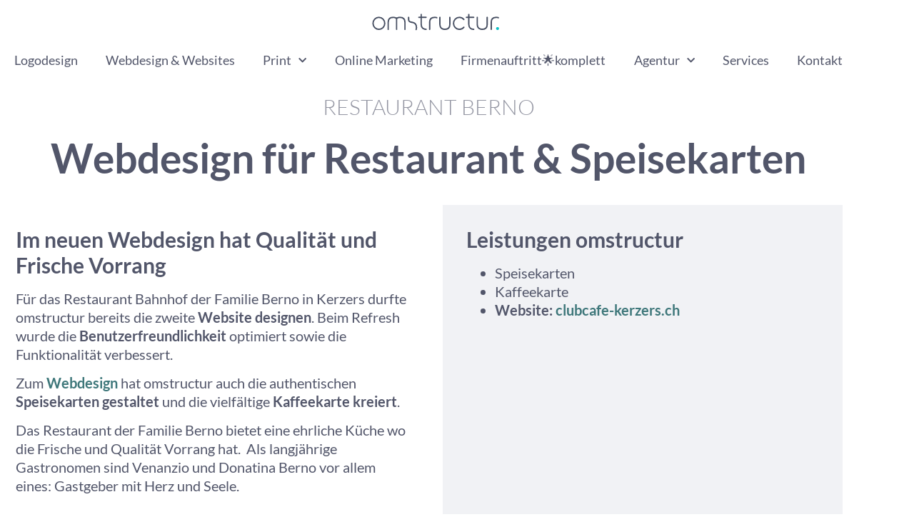

--- FILE ---
content_type: text/html
request_url: https://cdn.trustindex.io/widgets/96/968aa485595f049fca2617d9591/content.html
body_size: 3251
content:
<div class=" ti-widget " data-layout-id="14" data-layout-category="slider" data-set-id="light-background" data-pid="968aa485595f049fca2617d9591" data-language="de" data-close-locale="Schließen" data-rich-snippet="2138aa289865g25a" data-review-target-width="300" data-css-version="2" data-review-text-mode="popup" data-reply-by-locale="Antwort des Eigentümers" data-only-rating-locale="Dieser Nutzer hat lediglich eine Bewertung abgegeben." data-pager-autoplay-timeout="6" > <script class="ti-ai-summary" type="application/ld+json">{"@context":"http://schema.org","summary":{"title":"Zusammenfassung","comment":"Basierend auf 29 Bewertungen","images":["https:\/\/lh3.googleusercontent.com\/a\/ACg8ocLjir5temZvPTuX96Q-zNWKIyD_vYgtYh8IuFnJsyXAvzvQ=s120-c-rp-mo-br100","https:\/\/lh3.googleusercontent.com\/a-\/ALV-UjW9J6btMVqg-cHFyaRZ5hIB49v39YUM31EmBxr2kKBv6sSaoAI=s120-c-rp-mo-br100","https:\/\/lh3.googleusercontent.com\/a\/ACg8ocI4U-kmRbWmdpcVVvc-MUXaQ96uMIRS4F5Ro0asHUgdVymbC3w=s120-c-rp-mo-br100"],"imageLimit":3,"text":"Kunden loben omstructur.ch f\u00fcr seine Professionalit\u00e4t, Kreativit\u00e4t und ausgezeichnete Kommunikation. Projekte werden effizient umgesetzt, \u00fcbertreffen Erwartungen und bieten ma\u00dfgeschneiderte, hochwertige Ergebnisse. Das Team ist zug\u00e4nglich, fachkundig und sorgt f\u00fcr eine angenehme Zusammenarbeit."}}</script> <div class="ti-widget-container ti-col-3"> <div class="ti-widget-header"> <div class="ti-header-content source-Google ti-active"> <div class="ti-header-logo"> <img class="ti-header-logo-img" src="https://cdn.trustindex.io/assets/platform/Google/logo.svg" loading="lazy" alt="Google" width="150" height="21" /> </div> <div class="ti-header-rating-text"><span class="ti-rating-text">Ausgezeichnet</span><span class="ti-stars"><img class="ti-star f" src="https://cdn.trustindex.io/assets/platform/Google/star/f.svg" alt="Google" width="17" height="17" loading="lazy" /><img class="ti-star f" src="https://cdn.trustindex.io/assets/platform/Google/star/f.svg" alt="Google" width="17" height="17" loading="lazy" /><img class="ti-star f" src="https://cdn.trustindex.io/assets/platform/Google/star/f.svg" alt="Google" width="17" height="17" loading="lazy" /><img class="ti-star f" src="https://cdn.trustindex.io/assets/platform/Google/star/f.svg" alt="Google" width="17" height="17" loading="lazy" /><img class="ti-star f" src="https://cdn.trustindex.io/assets/platform/Google/star/f.svg" alt="Google" width="17" height="17" loading="lazy" /></span><span class="ti-header-rating">5.0</span><span class="ti-header-rating-reviews">29 Bewertungen</span></div> <div class="ti-header-rating-text ti-mobile"><span class="ti-header-rating">5.0</span><span class="ti-stars"><img class="ti-star f" src="https://cdn.trustindex.io/assets/platform/Google/star/f.svg" alt="Google" width="17" height="17" loading="lazy" /><img class="ti-star f" src="https://cdn.trustindex.io/assets/platform/Google/star/f.svg" alt="Google" width="17" height="17" loading="lazy" /><img class="ti-star f" src="https://cdn.trustindex.io/assets/platform/Google/star/f.svg" alt="Google" width="17" height="17" loading="lazy" /><img class="ti-star f" src="https://cdn.trustindex.io/assets/platform/Google/star/f.svg" alt="Google" width="17" height="17" loading="lazy" /><img class="ti-star f" src="https://cdn.trustindex.io/assets/platform/Google/star/f.svg" alt="Google" width="17" height="17" loading="lazy" /></span></div> <div class="ti-header-rating-text ti-mobile"><span class="ti-rating-text">Ausgezeichnet</span><span class="ti-header-rating-reviews">29 Bewertungen</span></div> <div class="ti-header-write-btn-container"> <a href="https://admin.trustindex.io/api/googleWriteReview?place-id=ChIJx-67dKRLjkcRNrg2HrslTKk" class="ti-header-write-btn" role="button" aria-label="Schreiben Sie eine Bewertung zu Google" target="_blank" rel="noopener" >Eine Bewertung schreiben</a> </div> </div> <div class="ti-widget-header-tick"></div> </div> <div class="ti-reviews-container"> <div class="ti-controls"> <div class="ti-next" aria-label="Nächste Bewertung" role="button" tabindex="0"></div> <div class="ti-prev" aria-label="Vorherige Bewertung" role="button" tabindex="0"></div> </div> <div class="ti-reviews-container-wrapper"> <div class="ti-review-item source-Google ti-image-layout-thumbnail" data-id="d56990e937fdf86356f975854d41901d" > <div class="ti-inner"> <div class="ti-review-header"> <div class="ti-platform-icon ti-with-tooltip"> <span class="ti-tooltip">Gepostet auf Google</span> <img src="https://cdn.trustindex.io/assets/platform/Google/icon.svg" alt="Google" width="20" height="20" loading="lazy" /> </div> <div class="ti-profile-img"> <img src="https://lh3.googleusercontent.com/a/ACg8ocLjir5temZvPTuX96Q-zNWKIyD_vYgtYh8IuFnJsyXAvzvQ=w40-h40-c-rp-mo-br100" srcset="https://lh3.googleusercontent.com/a/ACg8ocLjir5temZvPTuX96Q-zNWKIyD_vYgtYh8IuFnJsyXAvzvQ=w80-h80-c-rp-mo-br100 2x" alt="marc Stahlberger profile picture" loading="lazy" /> </div> <div class="ti-profile-details"> <div class="ti-name"> marc Stahlberger </div> <div class="ti-date">22 September 2025</div> </div> </div> <span class="ti-stars"><img class="ti-star f" src="https://cdn.trustindex.io/assets/platform/Google/star/f.svg" alt="Google" width="17" height="17" loading="lazy" /><img class="ti-star f" src="https://cdn.trustindex.io/assets/platform/Google/star/f.svg" alt="Google" width="17" height="17" loading="lazy" /><img class="ti-star f" src="https://cdn.trustindex.io/assets/platform/Google/star/f.svg" alt="Google" width="17" height="17" loading="lazy" /><img class="ti-star f" src="https://cdn.trustindex.io/assets/platform/Google/star/f.svg" alt="Google" width="17" height="17" loading="lazy" /><img class="ti-star f" src="https://cdn.trustindex.io/assets/platform/Google/star/f.svg" alt="Google" width="17" height="17" loading="lazy" /><span class="ti-verified-review ti-verified-platform ti-color-blue"><span class="ti-verified-tooltip">Trustindex überprüft, ob die Originalquelle der Bewertung Google ist.</span></span></span> <div class="ti-review-text-container ti-review-content">Von a bis z gute Zusammenarbeit. unsere Idee wurde top umgesetzt. Zeitplan wurde eingehalten. können wir nur weiterempfehlen.</div> <span class="ti-read-more" data-container=".ti-review-content" data-collapse-text="Ausblenden" data-open-text="Weiterlesen" ></span> </div> </div> <div class="ti-review-item source-Google ti-image-layout-thumbnail" data-id="2aae5e6f723cddf6d9ac6ad86676ec15" > <div class="ti-inner"> <div class="ti-review-header"> <div class="ti-platform-icon ti-with-tooltip"> <span class="ti-tooltip">Gepostet auf Google</span> <img src="https://cdn.trustindex.io/assets/platform/Google/icon.svg" alt="Google" width="20" height="20" loading="lazy" /> </div> <div class="ti-profile-img"> <img src="https://lh3.googleusercontent.com/a-/ALV-UjW9J6btMVqg-cHFyaRZ5hIB49v39YUM31EmBxr2kKBv6sSaoAI=w40-h40-c-rp-mo-br100" srcset="https://lh3.googleusercontent.com/a-/ALV-UjW9J6btMVqg-cHFyaRZ5hIB49v39YUM31EmBxr2kKBv6sSaoAI=w80-h80-c-rp-mo-br100 2x" alt="Mannesach GmbH profile picture" loading="lazy" /> </div> <div class="ti-profile-details"> <div class="ti-name"> Mannesach GmbH </div> <div class="ti-date">3 August 2025</div> </div> </div> <span class="ti-stars"><img class="ti-star f" src="https://cdn.trustindex.io/assets/platform/Google/star/f.svg" alt="Google" width="17" height="17" loading="lazy" /><img class="ti-star f" src="https://cdn.trustindex.io/assets/platform/Google/star/f.svg" alt="Google" width="17" height="17" loading="lazy" /><img class="ti-star f" src="https://cdn.trustindex.io/assets/platform/Google/star/f.svg" alt="Google" width="17" height="17" loading="lazy" /><img class="ti-star f" src="https://cdn.trustindex.io/assets/platform/Google/star/f.svg" alt="Google" width="17" height="17" loading="lazy" /><img class="ti-star f" src="https://cdn.trustindex.io/assets/platform/Google/star/f.svg" alt="Google" width="17" height="17" loading="lazy" /><span class="ti-verified-review ti-verified-platform ti-color-blue"><span class="ti-verified-tooltip">Trustindex überprüft, ob die Originalquelle der Bewertung Google ist.</span></span></span> <div class="ti-review-text-container ti-review-content">Wir haben unsere Webseite von omstructur neu gestalten lassen und sind echt begeistert! Die Kommunikation war klar, freundlich und sympathisch. Die Seite sieht nicht nur toll aus, sondern funktioniert auch technisch einwandfrei. Hat richtig Spass gemacht- Danke!</div> <span class="ti-read-more" data-container=".ti-review-content" data-collapse-text="Ausblenden" data-open-text="Weiterlesen" ></span> </div> </div> <div class="ti-review-item source-Google ti-image-layout-thumbnail" data-id="28593533919db4363ac75259dee68295" > <div class="ti-inner"> <div class="ti-review-header"> <div class="ti-platform-icon ti-with-tooltip"> <span class="ti-tooltip">Gepostet auf Google</span> <img src="https://cdn.trustindex.io/assets/platform/Google/icon.svg" alt="Google" width="20" height="20" loading="lazy" /> </div> <div class="ti-profile-img"> <img src="https://lh3.googleusercontent.com/a/ACg8ocI4U-kmRbWmdpcVVvc-MUXaQ96uMIRS4F5Ro0asHUgdVymbC3w=w40-h40-c-rp-mo-br100" srcset="https://lh3.googleusercontent.com/a/ACg8ocI4U-kmRbWmdpcVVvc-MUXaQ96uMIRS4F5Ro0asHUgdVymbC3w=w80-h80-c-rp-mo-br100 2x" alt="Julien Vidal profile picture" loading="lazy" /> </div> <div class="ti-profile-details"> <div class="ti-name"> Julien Vidal </div> <div class="ti-date">14 Juli 2025</div> </div> </div> <span class="ti-stars"><img class="ti-star f" src="https://cdn.trustindex.io/assets/platform/Google/star/f.svg" alt="Google" width="17" height="17" loading="lazy" /><img class="ti-star f" src="https://cdn.trustindex.io/assets/platform/Google/star/f.svg" alt="Google" width="17" height="17" loading="lazy" /><img class="ti-star f" src="https://cdn.trustindex.io/assets/platform/Google/star/f.svg" alt="Google" width="17" height="17" loading="lazy" /><img class="ti-star f" src="https://cdn.trustindex.io/assets/platform/Google/star/f.svg" alt="Google" width="17" height="17" loading="lazy" /><img class="ti-star f" src="https://cdn.trustindex.io/assets/platform/Google/star/f.svg" alt="Google" width="17" height="17" loading="lazy" /><span class="ti-verified-review ti-verified-platform ti-color-blue"><span class="ti-verified-tooltip">Trustindex überprüft, ob die Originalquelle der Bewertung Google ist.</span></span></span> <div class="ti-review-text-container ti-review-content">Obwohl das SEO-Wissen von omstructur gross ist, konnte ich bei einem Audit wertvolle Inputs geben! Die Zusammenarbeit hat mir sehr viel Spass gemacht.</div> <span class="ti-read-more" data-container=".ti-review-content" data-collapse-text="Ausblenden" data-open-text="Weiterlesen" ></span> </div> </div> <div class="ti-review-item source-Google ti-image-layout-thumbnail" data-id="7d9a3417df60a42105902714ba3599e1" > <div class="ti-inner"> <div class="ti-review-header"> <div class="ti-platform-icon ti-with-tooltip"> <span class="ti-tooltip">Gepostet auf Google</span> <img src="https://cdn.trustindex.io/assets/platform/Google/icon.svg" alt="Google" width="20" height="20" loading="lazy" /> </div> <div class="ti-profile-img"> <img src="https://lh3.googleusercontent.com/a/ACg8ocKysQGBf4h-5v5Pi-qcPiklyyGmVm6ePN38Acg7DIKVmgHWPg=w40-h40-c-rp-mo-br100" srcset="https://lh3.googleusercontent.com/a/ACg8ocKysQGBf4h-5v5Pi-qcPiklyyGmVm6ePN38Acg7DIKVmgHWPg=w80-h80-c-rp-mo-br100 2x" alt="Andreas Born profile picture" loading="lazy" /> </div> <div class="ti-profile-details"> <div class="ti-name"> Andreas Born </div> <div class="ti-date">28 Januar 2025</div> </div> </div> <span class="ti-stars"><img class="ti-star f" src="https://cdn.trustindex.io/assets/platform/Google/star/f.svg" alt="Google" width="17" height="17" loading="lazy" /><img class="ti-star f" src="https://cdn.trustindex.io/assets/platform/Google/star/f.svg" alt="Google" width="17" height="17" loading="lazy" /><img class="ti-star f" src="https://cdn.trustindex.io/assets/platform/Google/star/f.svg" alt="Google" width="17" height="17" loading="lazy" /><img class="ti-star f" src="https://cdn.trustindex.io/assets/platform/Google/star/f.svg" alt="Google" width="17" height="17" loading="lazy" /><img class="ti-star f" src="https://cdn.trustindex.io/assets/platform/Google/star/f.svg" alt="Google" width="17" height="17" loading="lazy" /><span class="ti-verified-review ti-verified-platform ti-color-blue"><span class="ti-verified-tooltip">Trustindex überprüft, ob die Originalquelle der Bewertung Google ist.</span></span></span> <div class="ti-review-text-container ti-review-content">Unsere Webside hat omstructure perfekt nach unseren Wünschen sehr rasch umgesetzt und gestaltet. Die Zusammenarbeit ist sehr professionell.</div> <span class="ti-read-more" data-container=".ti-review-content" data-collapse-text="Ausblenden" data-open-text="Weiterlesen" ></span> </div> </div> <div class="ti-review-item source-Google ti-image-layout-thumbnail" data-id="74f5b81b60173275312d4308810091d1" > <div class="ti-inner"> <div class="ti-review-header"> <div class="ti-platform-icon ti-with-tooltip"> <span class="ti-tooltip">Gepostet auf Google</span> <img src="https://cdn.trustindex.io/assets/platform/Google/icon.svg" alt="Google" width="20" height="20" loading="lazy" /> </div> <div class="ti-profile-img"> <img src="https://lh3.googleusercontent.com/a-/ALV-UjUu7ClDY-IdxwL-UbND5Ny3ztj8cJ2GOyAR-XkEQh-IGxxYzhYW=w40-h40-c-rp-mo-br100" srcset="https://lh3.googleusercontent.com/a-/ALV-UjUu7ClDY-IdxwL-UbND5Ny3ztj8cJ2GOyAR-XkEQh-IGxxYzhYW=w80-h80-c-rp-mo-br100 2x" alt="Rokja Sensetal profile picture" loading="lazy" /> </div> <div class="ti-profile-details"> <div class="ti-name"> Rokja Sensetal </div> <div class="ti-date">15 Oktober 2024</div> </div> </div> <span class="ti-stars"><img class="ti-star f" src="https://cdn.trustindex.io/assets/platform/Google/star/f.svg" alt="Google" width="17" height="17" loading="lazy" /><img class="ti-star f" src="https://cdn.trustindex.io/assets/platform/Google/star/f.svg" alt="Google" width="17" height="17" loading="lazy" /><img class="ti-star f" src="https://cdn.trustindex.io/assets/platform/Google/star/f.svg" alt="Google" width="17" height="17" loading="lazy" /><img class="ti-star f" src="https://cdn.trustindex.io/assets/platform/Google/star/f.svg" alt="Google" width="17" height="17" loading="lazy" /><img class="ti-star f" src="https://cdn.trustindex.io/assets/platform/Google/star/f.svg" alt="Google" width="17" height="17" loading="lazy" /><span class="ti-verified-review ti-verified-platform ti-color-blue"><span class="ti-verified-tooltip">Trustindex überprüft, ob die Originalquelle der Bewertung Google ist.</span></span></span> <div class="ti-review-text-container ti-review-content">Danke für die mehrjährige Zusammenarbeit!</div> <span class="ti-read-more" data-container=".ti-review-content" data-collapse-text="Ausblenden" data-open-text="Weiterlesen" ></span> </div> </div> <div class="ti-review-item source-Google ti-image-layout-thumbnail" data-id="fe2e2e9810943e796d8bcbe8cbd587f9" > <div class="ti-inner"> <div class="ti-review-header"> <div class="ti-platform-icon ti-with-tooltip"> <span class="ti-tooltip">Gepostet auf Google</span> <img src="https://cdn.trustindex.io/assets/platform/Google/icon.svg" alt="Google" width="20" height="20" loading="lazy" /> </div> <div class="ti-profile-img"> <img src="https://lh3.googleusercontent.com/a/ACg8ocIQr6QNebT3Cg6A0hqZKbyW8cl9GnsL0ahv0zolVqpB2CodJg=w40-h40-c-rp-mo-br100" srcset="https://lh3.googleusercontent.com/a/ACg8ocIQr6QNebT3Cg6A0hqZKbyW8cl9GnsL0ahv0zolVqpB2CodJg=w80-h80-c-rp-mo-br100 2x" alt="Andrea Santschi profile picture" loading="lazy" /> </div> <div class="ti-profile-details"> <div class="ti-name"> Andrea Santschi </div> <div class="ti-date">7 Juni 2024</div> </div> </div> <span class="ti-stars"><img class="ti-star f" src="https://cdn.trustindex.io/assets/platform/Google/star/f.svg" alt="Google" width="17" height="17" loading="lazy" /><img class="ti-star f" src="https://cdn.trustindex.io/assets/platform/Google/star/f.svg" alt="Google" width="17" height="17" loading="lazy" /><img class="ti-star f" src="https://cdn.trustindex.io/assets/platform/Google/star/f.svg" alt="Google" width="17" height="17" loading="lazy" /><img class="ti-star f" src="https://cdn.trustindex.io/assets/platform/Google/star/f.svg" alt="Google" width="17" height="17" loading="lazy" /><img class="ti-star f" src="https://cdn.trustindex.io/assets/platform/Google/star/f.svg" alt="Google" width="17" height="17" loading="lazy" /><span class="ti-verified-review ti-verified-platform ti-color-blue"><span class="ti-verified-tooltip">Trustindex überprüft, ob die Originalquelle der Bewertung Google ist.</span></span></span> <div class="ti-review-text-container ti-review-content">Top Beratung und Unterstützung, besten Dank!</div> <span class="ti-read-more" data-container=".ti-review-content" data-collapse-text="Ausblenden" data-open-text="Weiterlesen" ></span> </div> </div> <div class="ti-review-item source-Google ti-image-layout-thumbnail" data-id="0b6cbcfb809571984fcc6b924ae5540d" > <div class="ti-inner"> <div class="ti-review-header"> <div class="ti-platform-icon ti-with-tooltip"> <span class="ti-tooltip">Gepostet auf Google</span> <img src="https://cdn.trustindex.io/assets/platform/Google/icon.svg" alt="Google" width="20" height="20" loading="lazy" /> </div> <div class="ti-profile-img"> <img src="https://lh3.googleusercontent.com/a/ACg8ocL3EupbqaKtUEr74wOyzdagsdsc_x6XLsxPLkBtQXNy6wbX=w40-h40-c-rp-mo-br100" srcset="https://lh3.googleusercontent.com/a/ACg8ocL3EupbqaKtUEr74wOyzdagsdsc_x6XLsxPLkBtQXNy6wbX=w80-h80-c-rp-mo-br100 2x" alt="Hans Neuenschwander profile picture" loading="lazy" /> </div> <div class="ti-profile-details"> <div class="ti-name"> Hans Neuenschwander </div> <div class="ti-date">18 Oktober 2023</div> </div> </div> <span class="ti-stars"><img class="ti-star f" src="https://cdn.trustindex.io/assets/platform/Google/star/f.svg" alt="Google" width="17" height="17" loading="lazy" /><img class="ti-star f" src="https://cdn.trustindex.io/assets/platform/Google/star/f.svg" alt="Google" width="17" height="17" loading="lazy" /><img class="ti-star f" src="https://cdn.trustindex.io/assets/platform/Google/star/f.svg" alt="Google" width="17" height="17" loading="lazy" /><img class="ti-star f" src="https://cdn.trustindex.io/assets/platform/Google/star/f.svg" alt="Google" width="17" height="17" loading="lazy" /><img class="ti-star f" src="https://cdn.trustindex.io/assets/platform/Google/star/f.svg" alt="Google" width="17" height="17" loading="lazy" /><span class="ti-verified-review ti-verified-platform ti-color-blue"><span class="ti-verified-tooltip">Trustindex überprüft, ob die Originalquelle der Bewertung Google ist.</span></span></span> <div class="ti-review-text-container ti-review-content">Super Service, kompetent, zuvorkommend und effizient</div> <span class="ti-read-more" data-container=".ti-review-content" data-collapse-text="Ausblenden" data-open-text="Weiterlesen" ></span> </div> </div> <div class="ti-review-item source-Google ti-image-layout-thumbnail" data-id="0cc90bd2277cd2eea9207945a0ba6d2a" > <div class="ti-inner"> <div class="ti-review-header"> <div class="ti-platform-icon ti-with-tooltip"> <span class="ti-tooltip">Gepostet auf Google</span> <img src="https://cdn.trustindex.io/assets/platform/Google/icon.svg" alt="Google" width="20" height="20" loading="lazy" /> </div> <div class="ti-profile-img"> <img src="https://lh3.googleusercontent.com/a/ACg8ocLWoFKdGO99YqJ3zxZcpIA_uYixYMeTqZZItrOz750dU2t0jA=w40-h40-c-rp-mo-br100" srcset="https://lh3.googleusercontent.com/a/ACg8ocLWoFKdGO99YqJ3zxZcpIA_uYixYMeTqZZItrOz750dU2t0jA=w80-h80-c-rp-mo-br100 2x" alt="Messerli Fabienne profile picture" loading="lazy" /> </div> <div class="ti-profile-details"> <div class="ti-name"> Messerli Fabienne </div> <div class="ti-date">5 Oktober 2023</div> </div> </div> <span class="ti-stars"><img class="ti-star f" src="https://cdn.trustindex.io/assets/platform/Google/star/f.svg" alt="Google" width="17" height="17" loading="lazy" /><img class="ti-star f" src="https://cdn.trustindex.io/assets/platform/Google/star/f.svg" alt="Google" width="17" height="17" loading="lazy" /><img class="ti-star f" src="https://cdn.trustindex.io/assets/platform/Google/star/f.svg" alt="Google" width="17" height="17" loading="lazy" /><img class="ti-star f" src="https://cdn.trustindex.io/assets/platform/Google/star/f.svg" alt="Google" width="17" height="17" loading="lazy" /><img class="ti-star f" src="https://cdn.trustindex.io/assets/platform/Google/star/f.svg" alt="Google" width="17" height="17" loading="lazy" /><span class="ti-verified-review ti-verified-platform ti-color-blue"><span class="ti-verified-tooltip">Trustindex überprüft, ob die Originalquelle der Bewertung Google ist.</span></span></span> <div class="ti-review-text-container ti-review-content">Professionell, kreativ und empathisch. Danke liebe Odette</div> <span class="ti-read-more" data-container=".ti-review-content" data-collapse-text="Ausblenden" data-open-text="Weiterlesen" ></span> </div> </div> <div class="ti-review-item source-Google ti-image-layout-thumbnail" data-id="8cb3874e4665826857947e96f272a034" > <div class="ti-inner"> <div class="ti-review-header"> <div class="ti-platform-icon ti-with-tooltip"> <span class="ti-tooltip">Gepostet auf Google</span> <img src="https://cdn.trustindex.io/assets/platform/Google/icon.svg" alt="Google" width="20" height="20" loading="lazy" /> </div> <div class="ti-profile-img"> <img src="https://lh3.googleusercontent.com/a-/ALV-UjUq1lcXCoU4raTyaly4I0x3NmVB9WJQxna58f30AoKEHHtHo3Q=w40-h40-c-rp-mo-br100" srcset="https://lh3.googleusercontent.com/a-/ALV-UjUq1lcXCoU4raTyaly4I0x3NmVB9WJQxna58f30AoKEHHtHo3Q=w80-h80-c-rp-mo-br100 2x" alt="Fränzi Joost profile picture" loading="lazy" /> </div> <div class="ti-profile-details"> <div class="ti-name"> Fränzi Joost </div> <div class="ti-date">11 Mai 2023</div> </div> </div> <span class="ti-stars"><img class="ti-star f" src="https://cdn.trustindex.io/assets/platform/Google/star/f.svg" alt="Google" width="17" height="17" loading="lazy" /><img class="ti-star f" src="https://cdn.trustindex.io/assets/platform/Google/star/f.svg" alt="Google" width="17" height="17" loading="lazy" /><img class="ti-star f" src="https://cdn.trustindex.io/assets/platform/Google/star/f.svg" alt="Google" width="17" height="17" loading="lazy" /><img class="ti-star f" src="https://cdn.trustindex.io/assets/platform/Google/star/f.svg" alt="Google" width="17" height="17" loading="lazy" /><img class="ti-star f" src="https://cdn.trustindex.io/assets/platform/Google/star/f.svg" alt="Google" width="17" height="17" loading="lazy" /><span class="ti-verified-review ti-verified-platform ti-color-blue"><span class="ti-verified-tooltip">Trustindex überprüft, ob die Originalquelle der Bewertung Google ist.</span></span></span> <div class="ti-review-text-container ti-review-content">Mein neues Logo entspricht zu 100% meinen Vorstellungen. Dank omstructur wurden meine Wünsche aufgenommen und mit viel Einfühlungsvermögen in die Realität umgesetzt. Herzlichen Dank für das tolle Ergebnis.</div> <span class="ti-read-more" data-container=".ti-review-content" data-collapse-text="Ausblenden" data-open-text="Weiterlesen" ></span> </div> </div> <div class="ti-review-item source-Google ti-image-layout-thumbnail" data-id="7ac52b20ef298c12c3f631e8d40f8231" > <div class="ti-inner"> <div class="ti-review-header"> <div class="ti-platform-icon ti-with-tooltip"> <span class="ti-tooltip">Gepostet auf Google</span> <img src="https://cdn.trustindex.io/assets/platform/Google/icon.svg" alt="Google" width="20" height="20" loading="lazy" /> </div> <div class="ti-profile-img"> <img src="https://lh3.googleusercontent.com/a-/ALV-UjWNSDiPjlsHBDQuaMCZ9WE4JG51vRYTd7lRRIXq_PUoWzRaPepQ=w40-h40-c-rp-mo-br100" srcset="https://lh3.googleusercontent.com/a-/ALV-UjWNSDiPjlsHBDQuaMCZ9WE4JG51vRYTd7lRRIXq_PUoWzRaPepQ=w80-h80-c-rp-mo-br100 2x" alt="kf-fotografie Karin Felderer profile picture" loading="lazy" /> </div> <div class="ti-profile-details"> <div class="ti-name"> kf-fotografie Karin Felderer </div> <div class="ti-date">14 März 2023</div> </div> </div> <span class="ti-stars"><img class="ti-star f" src="https://cdn.trustindex.io/assets/platform/Google/star/f.svg" alt="Google" width="17" height="17" loading="lazy" /><img class="ti-star f" src="https://cdn.trustindex.io/assets/platform/Google/star/f.svg" alt="Google" width="17" height="17" loading="lazy" /><img class="ti-star f" src="https://cdn.trustindex.io/assets/platform/Google/star/f.svg" alt="Google" width="17" height="17" loading="lazy" /><img class="ti-star f" src="https://cdn.trustindex.io/assets/platform/Google/star/f.svg" alt="Google" width="17" height="17" loading="lazy" /><img class="ti-star f" src="https://cdn.trustindex.io/assets/platform/Google/star/f.svg" alt="Google" width="17" height="17" loading="lazy" /><span class="ti-verified-review ti-verified-platform ti-color-blue"><span class="ti-verified-tooltip">Trustindex überprüft, ob die Originalquelle der Bewertung Google ist.</span></span></span> <div class="ti-review-text-container ti-review-content">Ich bin begeistert!
Omstructur arbeitet auf allen Ebenen professionell, speditiv, kreativ, präzise, eigenständig und mit viel Herzblut!
Was für eine Unternehmerin!
Odette ist zu 100% auf meine Wünsche eingegangen und hat meine Webseite übersichtlich , schnell und wunderschön gestaltet.
Jederzeit gerne wieder!</div> <span class="ti-read-more" data-container=".ti-review-content" data-collapse-text="Ausblenden" data-open-text="Weiterlesen" ></span> </div> </div> </div> <div class="ti-controls-line"> <div class="dot"></div> </div> </div> </div> </div> 

--- FILE ---
content_type: text/css; charset=utf-8
request_url: https://omstructur.ch/wp-content/themes/hello-elementor-child/style.css?ver=6.8.3
body_size: 172
content:
/*
 Theme Name:   Hello Elementor Child
 Description:  hello elementor child theme
 Author:       Stephan
 Author URI:   https://www.webgorilla.ch
 Template:     hello-elementor
 Version:      1.0
 Text Domain:  hello-elementor-child
*/



--- FILE ---
content_type: text/css; charset=utf-8
request_url: https://omstructur.ch/wp-content/uploads/elementor/css/post-71.css?ver=1769710368
body_size: 1394
content:
.elementor-kit-71{--e-global-color-primary:#6EC1E4;--e-global-color-secondary:#676B7F;--e-global-color-text:#52566A;--e-global-color-accent:#60C1C5;--e-global-color-f0dc452:#FFF;--e-global-color-18d4254b:#2B5A79;--e-global-color-1f5fa555:#534557;--e-global-color-7f7ddd9f:#345752;--e-global-color-6e6f911:#DCE9E7;--e-global-color-8e53cb1:#F3EAF3;--e-global-color-1ff2ad2:#E9F2FE;--e-global-color-4c2e84c:#DFE1E76E;--e-global-color-897cfa8:#8FB2AF;--e-global-color-c47e599:#BB9CB7;--e-global-color-880234c:#9CC8E6;--e-global-color-2e513ec:#C6C8D2;--e-global-color-7d34a3e:#3779A4;--e-global-typography-primary-font-family:"Lato Local";--e-global-typography-primary-font-weight:300;--e-global-typography-secondary-font-family:"Lato Local";--e-global-typography-secondary-font-weight:300;--e-global-typography-text-font-family:"Lato Local";--e-global-typography-text-font-weight:300;--e-global-typography-accent-font-family:"Lato Local";--e-global-typography-accent-font-weight:300;--e-global-typography-accent-font-style:normal;--e-global-typography-bcb700a-font-family:"Lato Local";--e-global-typography-bcb700a-font-size:30px;--e-global-typography-bcb700a-font-weight:300;--e-global-typography-bcb700a-line-height:1.4em;color:#52566A;font-family:"Lato Local", Lato;font-size:20px;font-weight:400;line-height:1.3em;letter-spacing:0px;}.elementor-kit-71 button,.elementor-kit-71 input[type="button"],.elementor-kit-71 input[type="submit"],.elementor-kit-71 .elementor-button{background-color:var( --e-global-color-text );font-size:14px;color:var( --e-global-color-f0dc452 );border-radius:11px 0px 0px 0px;}.elementor-kit-71 button:hover,.elementor-kit-71 button:focus,.elementor-kit-71 input[type="button"]:hover,.elementor-kit-71 input[type="button"]:focus,.elementor-kit-71 input[type="submit"]:hover,.elementor-kit-71 input[type="submit"]:focus,.elementor-kit-71 .elementor-button:hover,.elementor-kit-71 .elementor-button:focus{background-color:var( --e-global-color-accent );color:var( --e-global-color-f0dc452 );}.elementor-kit-71 e-page-transition{background-color:#FFBC7D;}.elementor-kit-71 a{color:#3E777A;font-family:"Lato Local", Lato;line-height:0.1em;}.elementor-kit-71 a:hover{color:#60C1C5;}.elementor-kit-71 h1{color:#52566A;font-family:"Lato Local", Lato;font-size:57px;font-weight:700;line-height:1.2em;}.elementor-kit-71 h2{color:var( --e-global-color-text );font-family:"Lato Local", Lato;font-size:30px;font-weight:600;line-height:1.2em;}.elementor-kit-71 h3{color:#52566A;font-family:"Lato Local", Lato;font-size:57px;font-weight:700;line-height:1.2em;}.elementor-kit-71 h4{color:#52566A;font-family:"Almarai", Lato;font-size:38px;font-weight:600;line-height:1.2em;}.elementor-kit-71 h5{color:#52566A;font-family:"Lato Local", Lato;font-size:20px;font-weight:300;line-height:1.3em;}.elementor-kit-71 h6{color:#52566AA1;font-family:"Lato Local", Lato;font-size:30px;font-weight:300;text-transform:uppercase;line-height:1.2em;}.elementor-section.elementor-section-boxed > .elementor-container{max-width:1200px;}.e-con{--container-max-width:1200px;}{}h1.entry-title{display:var(--page-title-display);}@media(max-width:1200px){.elementor-kit-71{font-size:19px;line-height:1.3em;}.elementor-kit-71 h1{font-size:53px;}.elementor-kit-71 h3{font-size:53px;}.elementor-kit-71 h5{font-size:15px;}}@media(max-width:1024px){.elementor-kit-71{--e-global-typography-bcb700a-line-height:1.2em;font-size:18px;line-height:1.3em;}.elementor-kit-71 h1{font-size:44px;}.elementor-kit-71 h3{font-size:44px;line-height:1.2em;}.elementor-kit-71 h4{font-size:44px;}.elementor-kit-71 h5{font-size:17px;}.elementor-section.elementor-section-boxed > .elementor-container{max-width:1024px;}.e-con{--container-max-width:1024px;}}@media(max-width:767px){.elementor-kit-71{--e-global-typography-text-font-size:18px;--e-global-typography-text-line-height:0.9em;--e-global-typography-text-letter-spacing:0px;--e-global-typography-bcb700a-font-size:23px;--e-global-typography-bcb700a-line-height:1.2em;font-size:23px;line-height:1.3em;}.elementor-kit-71 h1{font-size:32px;}.elementor-kit-71 h2{font-size:23px;}.elementor-kit-71 h3{font-size:32px;line-height:1.2em;}.elementor-kit-71 h4{font-size:27px;}.elementor-kit-71 h5{font-size:16px;line-height:1.3em;}.elementor-kit-71 h6{font-size:19px;line-height:1.2em;}.elementor-kit-71 button,.elementor-kit-71 input[type="button"],.elementor-kit-71 input[type="submit"],.elementor-kit-71 .elementor-button{font-size:19px;line-height:1.2em;}.elementor-section.elementor-section-boxed > .elementor-container{max-width:767px;}.e-con{--container-max-width:767px;}}/* Start Custom Fonts CSS */@font-face {
	font-family: 'Lato Local';
	font-style: normal;
	font-weight: 300;
	font-display: auto;
	src: url('https://omstructur.ch/wp-content/uploads/2022/09/Lato-Light.eot');
	src: url('https://omstructur.ch/wp-content/uploads/2022/09/Lato-Light.eot?#iefix') format('embedded-opentype'),
		url('https://omstructur.ch/wp-content/uploads/2022/09/Lato-Light.woff2') format('woff2'),
		url('https://omstructur.ch/wp-content/uploads/2022/09/Lato-Light.woff') format('woff'),
		url('https://omstructur.ch/wp-content/uploads/2022/09/Lato-Light.ttf') format('truetype'),
		url('https://omstructur.ch/wp-content/uploads/2022/09/Lato-Light.svg#LatoLocal') format('svg');
}
@font-face {
	font-family: 'Lato Local';
	font-style: normal;
	font-weight: 400;
	font-display: auto;
	src: url('https://omstructur.ch/wp-content/uploads/2022/09/Lato-Regular.eot');
	src: url('https://omstructur.ch/wp-content/uploads/2022/09/Lato-Regular.eot?#iefix') format('embedded-opentype'),
		url('https://omstructur.ch/wp-content/uploads/2022/09/Lato-Regular.woff2') format('woff2'),
		url('https://omstructur.ch/wp-content/uploads/2022/09/Lato-Regular.woff') format('woff'),
		url('https://omstructur.ch/wp-content/uploads/2022/09/Lato-Regular.ttf') format('truetype'),
		url('https://omstructur.ch/wp-content/uploads/2022/09/Lato-Regular.svg#LatoLocal') format('svg');
}
@font-face {
	font-family: 'Lato Local';
	font-style: normal;
	font-weight: 700;
	font-display: auto;
	src: url('https://omstructur.ch/wp-content/uploads/2022/09/Lato-Bold.eot');
	src: url('https://omstructur.ch/wp-content/uploads/2022/09/Lato-Bold.eot?#iefix') format('embedded-opentype'),
		url('https://omstructur.ch/wp-content/uploads/2022/09/Lato-Bold.woff2') format('woff2'),
		url('https://omstructur.ch/wp-content/uploads/2022/09/Lato-Bold.woff') format('woff'),
		url('https://omstructur.ch/wp-content/uploads/2022/09/Lato-Bold.ttf') format('truetype'),
		url('https://omstructur.ch/wp-content/uploads/2022/09/Lato-Bold.svg#LatoLocal') format('svg');
}
@font-face {
	font-family: 'Lato Local';
	font-style: normal;
	font-weight: 900;
	font-display: auto;
	src: url('https://omstructur.ch/wp-content/uploads/2022/09/Lato-Black.eot');
	src: url('https://omstructur.ch/wp-content/uploads/2022/09/Lato-Black.eot?#iefix') format('embedded-opentype'),
		url('https://omstructur.ch/wp-content/uploads/2022/09/Lato-Black.woff2') format('woff2'),
		url('https://omstructur.ch/wp-content/uploads/2022/09/Lato-Black.woff') format('woff'),
		url('https://omstructur.ch/wp-content/uploads/2022/09/Lato-Black.ttf') format('truetype'),
		url('https://omstructur.ch/wp-content/uploads/2022/09/Lato-Black.svg#LatoLocal') format('svg');
}
@font-face {
	font-family: 'Lato Local';
	font-style: italic;
	font-weight: 100;
	font-display: auto;
	src: url('https://omstructur.ch/wp-content/uploads/2022/09/Lato-HairlineItalic.eot');
	src: url('https://omstructur.ch/wp-content/uploads/2022/09/Lato-HairlineItalic.eot?#iefix') format('embedded-opentype'),
		url('https://omstructur.ch/wp-content/uploads/2022/09/Lato-HairlineItalic.woff2') format('woff2'),
		url('https://omstructur.ch/wp-content/uploads/2022/09/Lato-HairlineItalic.woff') format('woff'),
		url('https://omstructur.ch/wp-content/uploads/2022/09/Lato-ThinItalic.ttf') format('truetype'),
		url('https://omstructur.ch/wp-content/uploads/2022/09/Lato-HairlineItalic.svg#LatoLocal') format('svg');
}
@font-face {
	font-family: 'Lato Local';
	font-style: italic;
	font-weight: 300;
	font-display: auto;
	src: url('https://omstructur.ch/wp-content/uploads/2022/09/Lato-LightItalic.eot');
	src: url('https://omstructur.ch/wp-content/uploads/2022/09/Lato-LightItalic.eot?#iefix') format('embedded-opentype'),
		url('https://omstructur.ch/wp-content/uploads/2022/09/Lato-LightItalic.woff2') format('woff2'),
		url('https://omstructur.ch/wp-content/uploads/2022/09/Lato-LightItalic.woff') format('woff'),
		url('https://omstructur.ch/wp-content/uploads/2022/09/Lato-LightItalic.ttf') format('truetype'),
		url('https://omstructur.ch/wp-content/uploads/2022/09/Lato-LightItalic.svg#LatoLocal') format('svg');
}
@font-face {
	font-family: 'Lato Local';
	font-style: italic;
	font-weight: 700;
	font-display: auto;
	src: url('https://omstructur.ch/wp-content/uploads/2022/09/Lato-BoldItalic.eot');
	src: url('https://omstructur.ch/wp-content/uploads/2022/09/Lato-BoldItalic.eot?#iefix') format('embedded-opentype'),
		url('https://omstructur.ch/wp-content/uploads/2022/09/Lato-BoldItalic.woff2') format('woff2'),
		url('https://omstructur.ch/wp-content/uploads/2022/09/Lato-BoldItalic.woff') format('woff'),
		url('https://omstructur.ch/wp-content/uploads/2022/09/Lato-BoldItalic.ttf') format('truetype'),
		url('https://omstructur.ch/wp-content/uploads/2022/09/Lato-BoldItalic.svg#LatoLocal') format('svg');
}
@font-face {
	font-family: 'Lato Local';
	font-style: italic;
	font-weight: 900;
	font-display: auto;
	src: url('https://omstructur.ch/wp-content/uploads/2022/09/Lato-BlackItalic.eot');
	src: url('https://omstructur.ch/wp-content/uploads/2022/09/Lato-BlackItalic.eot?#iefix') format('embedded-opentype'),
		url('https://omstructur.ch/wp-content/uploads/2022/09/Lato-BlackItalic.woff2') format('woff2'),
		url('https://omstructur.ch/wp-content/uploads/2022/09/Lato-BlackItalic.woff') format('woff'),
		url('https://omstructur.ch/wp-content/uploads/2022/09/Lato-BlackItalic.ttf') format('truetype'),
		url('https://omstructur.ch/wp-content/uploads/2022/09/Lato-BlackItalic.svg#LatoLocal') format('svg');
}
/* End Custom Fonts CSS */

--- FILE ---
content_type: text/css; charset=utf-8
request_url: https://omstructur.ch/wp-content/uploads/elementor/css/post-8523.css?ver=1769711093
body_size: 1782
content:
.elementor-8523 .elementor-element.elementor-element-5041af3a{margin-top:0px;margin-bottom:0px;padding:44px 0px 0px 0px;}.elementor-8523 .elementor-element.elementor-element-7fe84254 > .elementor-element-populated{margin:0px 0px 0px 0px;--e-column-margin-right:0px;--e-column-margin-left:0px;padding:0px 0px 0px 0px;}.elementor-8523 .elementor-element.elementor-element-e6c3bfd > .elementor-element-populated{margin:0px 20px 0px 20px;--e-column-margin-right:20px;--e-column-margin-left:20px;}.elementor-8523 .elementor-element.elementor-element-2849a81d > .elementor-widget-container{margin:0px 0px 0px 0px;}.elementor-8523 .elementor-element.elementor-element-2849a81d{text-align:center;}.elementor-8523 .elementor-element.elementor-element-19d6b32d{text-align:center;}.elementor-8523 .elementor-element.elementor-element-19d6b32d .elementor-heading-title{color:var( --e-global-color-text );}.elementor-8523 .elementor-element.elementor-element-3abd8922{margin-top:22px;margin-bottom:0px;}.elementor-8523 .elementor-element.elementor-element-33f58f15 > .elementor-element-populated{margin:0px 11px 0px 0px;--e-column-margin-right:11px;--e-column-margin-left:0px;padding:22px 0px 0px 0px;}.elementor-8523 .elementor-element.elementor-element-37ce4747 > .elementor-widget-container{margin:0px 0px 0px 0px;padding:0px 0px 0px 0px;}.elementor-8523 .elementor-element.elementor-element-3f3516e6:not(.elementor-motion-effects-element-type-background) > .elementor-widget-wrap, .elementor-8523 .elementor-element.elementor-element-3f3516e6 > .elementor-widget-wrap > .elementor-motion-effects-container > .elementor-motion-effects-layer{background-color:rgba(223, 225, 231, 0.43);}.elementor-8523 .elementor-element.elementor-element-3f3516e6 > .elementor-element-populated{transition:background 0.3s, border 0.3s, border-radius 0.3s, box-shadow 0.3s;margin:0px 0px 0px 11px;--e-column-margin-right:0px;--e-column-margin-left:11px;padding:22px 0px 0px 22px;}.elementor-8523 .elementor-element.elementor-element-3f3516e6 > .elementor-element-populated > .elementor-background-overlay{transition:background 0.3s, border-radius 0.3s, opacity 0.3s;}.elementor-8523 .elementor-element.elementor-element-7c397b8c > .elementor-widget-container{margin:0px 0px 0px 0px;padding:0px 0px 0px 11px;}.elementor-8523 .elementor-element.elementor-element-4500ed2f > .elementor-container > .elementor-column > .elementor-widget-wrap{align-content:flex-start;align-items:flex-start;}.elementor-8523 .elementor-element.elementor-element-4500ed2f > .elementor-container{text-align:center;}.elementor-8523 .elementor-element.elementor-element-4500ed2f{margin-top:0px;margin-bottom:0px;padding:44px 22px 44px 22px;}.elementor-bc-flex-widget .elementor-8523 .elementor-element.elementor-element-5d1db36f.elementor-column .elementor-widget-wrap{align-items:flex-start;}.elementor-8523 .elementor-element.elementor-element-5d1db36f.elementor-column.elementor-element[data-element_type="column"] > .elementor-widget-wrap.elementor-element-populated{align-content:flex-start;align-items:flex-start;}.elementor-8523 .elementor-element.elementor-element-5d1db36f.elementor-column > .elementor-widget-wrap{justify-content:center;}.elementor-8523 .elementor-element.elementor-element-5d1db36f > .elementor-element-populated >  .elementor-background-overlay{opacity:0.5;}.elementor-8523 .elementor-element.elementor-element-5d1db36f > .elementor-element-populated, .elementor-8523 .elementor-element.elementor-element-5d1db36f > .elementor-element-populated > .elementor-background-overlay, .elementor-8523 .elementor-element.elementor-element-5d1db36f > .elementor-background-slideshow{border-radius:0px 0px 0px 0px;}.elementor-8523 .elementor-element.elementor-element-5d1db36f > .elementor-element-populated{transition:background 0.3s, border 0.3s, border-radius 0.3s, box-shadow 0.3s;text-align:center;margin:0px 0px 0px 0px;--e-column-margin-right:0px;--e-column-margin-left:0px;padding:0px 0px 0px 0px;}.elementor-8523 .elementor-element.elementor-element-5d1db36f > .elementor-element-populated > .elementor-background-overlay{transition:background 0.2s, border-radius 0.3s, opacity 0.2s;}.elementor-8523 .elementor-element.elementor-element-36ff08b7 .bdt-ep-advanced-image-gallery-item-caption{background-color:#FFFFFF00;color:var( --e-global-color-text );padding:0px 0px 0px 0px;margin:0px 0px 0px 11px;border-radius:00% 00% 00% 00%;overflow:hidden;box-shadow:0px 0px 0px 0px rgba(0,0,0,0.5);font-family:"Lato Local", Lato;font-size:18px;font-weight:400;text-transform:uppercase;line-height:2.9em;letter-spacing:0px;}.elementor-8523 .elementor-element.elementor-element-36ff08b7{width:100%;max-width:100%;align-self:flex-start;}.elementor-8523 .elementor-element.elementor-element-36ff08b7 > .elementor-widget-container{margin:0px 0px 0px 0px;padding:0px 0px 0px 0px;}.elementor-8523 .elementor-element.elementor-element-36ff08b7 .bdt-ep-advanced-image-gallery.bdt-grid{margin-left:-15px;margin-top:-15px;}.elementor-8523 .elementor-element.elementor-element-36ff08b7 .bdt-ep-advanced-image-gallery.bdt-grid > *{padding-left:15px;margin-top:15px;}.elementor-8523 .elementor-element.elementor-element-36ff08b7 .bdt-ep-advanced-image-gallery-item .bdt-ep-advanced-image-gallery-inner, .elementor-8523 .elementor-element.elementor-element-36ff08b7 .bdt-ep-advanced-image-gallery-thumbnail, .elementor-8523 .elementor-element.elementor-element-36ff08b7 .bdt-ep-advanced-image-gallery .bdt-overlay, .elementor-8523 .elementor-element.elementor-element-36ff08b7 .bdt-slider-container{border-radius:0px 0px 0px 0px;}.elementor-8523 .elementor-element.elementor-element-36ff08b7 .bdt-ep-advanced-image-gallery-item .bdt-overlay{background-color:var( --e-global-color-f0dc452 );margin:0px;}.elementor-8523 .elementor-element.elementor-element-36ff08b7 .bdt-navigation-prev i,
					.elementor-8523 .elementor-element.elementor-element-36ff08b7 .bdt-navigation-next i{font-size:25px;}.elementor-8523 .elementor-element.elementor-element-36ff08b7 .bdt-navigation-prev{left:-60px;}.elementor-8523 .elementor-element.elementor-element-36ff08b7 .bdt-navigation-next{right:-60px;}:root{--page-title-display:none;}.elementor-widget .tippy-tooltip .tippy-content{text-align:center;}@media(min-width:768px){.elementor-8523 .elementor-element.elementor-element-5d1db36f{width:100%;}}@media(max-width:1366px){.elementor-8523 .elementor-element.elementor-element-5041af3a{margin-top:0px;margin-bottom:0px;padding:0px 0px 0px 0px;}.elementor-8523 .elementor-element.elementor-element-33f58f15 > .elementor-element-populated{margin:0px 0px 0px 0px;--e-column-margin-right:0px;--e-column-margin-left:0px;padding:22px 22px 22px 22px;}.elementor-8523 .elementor-element.elementor-element-3f3516e6 > .elementor-element-populated{margin:0px 20px 0px 20px;--e-column-margin-right:20px;--e-column-margin-left:20px;}}@media(max-width:1024px){.elementor-8523 .elementor-element.elementor-element-5041af3a{margin-top:0px;margin-bottom:0px;padding:0px 0px 0px 0px;}.elementor-8523 .elementor-element.elementor-element-7fe84254 > .elementor-element-populated{margin:0px 0px 0px 0px;--e-column-margin-right:0px;--e-column-margin-left:0px;padding:0px 0px 0px 0px;}.elementor-8523 .elementor-element.elementor-element-2849a81d > .elementor-widget-container{margin:0px 0px 0px 0px;}.elementor-8523 .elementor-element.elementor-element-3abd8922{margin-top:22px;margin-bottom:30px;}.elementor-8523 .elementor-element.elementor-element-33f58f15 > .elementor-element-populated{margin:0px 22px 0px 22px;--e-column-margin-right:22px;--e-column-margin-left:22px;padding:22px 0px 0px 0px;}.elementor-8523 .elementor-element.elementor-element-3f3516e6 > .elementor-element-populated{margin:020px 20px 0px 20px;--e-column-margin-right:20px;--e-column-margin-left:20px;padding:10px 0px 0px 20px;}.elementor-8523 .elementor-element.elementor-element-7c397b8c > .elementor-widget-container{margin:0px 0px 0px 0px;padding:0px 20px 0px 0px;}.elementor-8523 .elementor-element.elementor-element-4500ed2f{margin-top:0px;margin-bottom:0px;padding:22px 22px 22px 22px;}.elementor-8523 .elementor-element.elementor-element-36ff08b7 > .elementor-widget-container{margin:0px 0px 0px 0px;padding:0px 0px 0px 0px;}.elementor-8523 .elementor-element.elementor-element-36ff08b7 .bdt-ep-advanced-image-gallery.bdt-grid{margin-left:-44px;margin-top:-44px;}.elementor-8523 .elementor-element.elementor-element-36ff08b7 .bdt-ep-advanced-image-gallery.bdt-grid > *{padding-left:44px;margin-top:44px;}.elementor-8523 .elementor-element.elementor-element-36ff08b7 .bdt-ep-advanced-image-gallery-item-caption{padding:0px 0px 0px 0px;margin:0px 0px 0px 0px;font-size:14px;line-height:1.8em;}}@media(max-width:767px){.elementor-8523 .elementor-element.elementor-element-5041af3a{padding:0px 0px 0px 0px;}.elementor-8523 .elementor-element.elementor-element-7fe84254 > .elementor-element-populated{margin:0px 0px 0px 0px;--e-column-margin-right:0px;--e-column-margin-left:0px;padding:0px 0px 0px 0px;}.elementor-8523 .elementor-element.elementor-element-65dc388f{margin-top:05px;margin-bottom:0px;padding:28px 0px 0px 0px;}.elementor-8523 .elementor-element.elementor-element-e6c3bfd > .elementor-element-populated{margin:0px 0px 0px 0px;--e-column-margin-right:0px;--e-column-margin-left:0px;padding:0px 20px 0px 20px;}.elementor-8523 .elementor-element.elementor-element-2849a81d > .elementor-widget-container{margin:0px 0px 0px 0px;}.elementor-8523 .elementor-element.elementor-element-2849a81d{text-align:start;}.elementor-8523 .elementor-element.elementor-element-19d6b32d > .elementor-widget-container{margin:0px 0px 0px 0px;}.elementor-8523 .elementor-element.elementor-element-19d6b32d{text-align:start;}.elementor-8523 .elementor-element.elementor-element-33f58f15 > .elementor-element-populated{margin:0px 0px 0px 0px;--e-column-margin-right:0px;--e-column-margin-left:0px;padding:0px 11px 0px 22px;}.elementor-8523 .elementor-element.elementor-element-3f3516e6 > .elementor-element-populated{margin:20px 20px 20px 20px;--e-column-margin-right:20px;--e-column-margin-left:20px;padding:015px 20px 20px 20px;}.elementor-8523 .elementor-element.elementor-element-7c397b8c > .elementor-widget-container{margin:0px 0px 0px 0px;padding:0px 0px 0px 6px;}.elementor-8523 .elementor-element.elementor-element-4500ed2f{margin-top:0px;margin-bottom:0px;padding:22px 22px 22px 22px;}.elementor-8523 .elementor-element.elementor-element-5d1db36f > .elementor-element-populated{margin:0px 0px 0px 0px;--e-column-margin-right:0px;--e-column-margin-left:0px;padding:0px 0px 0px 0px;}.elementor-8523 .elementor-element.elementor-element-36ff08b7 .bdt-ep-advanced-image-gallery.bdt-grid{margin-left:-15px;margin-top:-20px;}.elementor-8523 .elementor-element.elementor-element-36ff08b7 .bdt-ep-advanced-image-gallery.bdt-grid > *{padding-left:15px;margin-top:20px;}.elementor-8523 .elementor-element.elementor-element-36ff08b7 .bdt-ep-advanced-image-gallery-item-caption{padding:0px 0px 0px 0px;margin:0px 0px 0px 0px;font-size:11px;line-height:1.8em;letter-spacing:0px;}}/* Start Custom Fonts CSS */@font-face {
	font-family: 'Lato Local';
	font-style: normal;
	font-weight: 300;
	font-display: auto;
	src: url('https://omstructur.ch/wp-content/uploads/2022/09/Lato-Light.eot');
	src: url('https://omstructur.ch/wp-content/uploads/2022/09/Lato-Light.eot?#iefix') format('embedded-opentype'),
		url('https://omstructur.ch/wp-content/uploads/2022/09/Lato-Light.woff2') format('woff2'),
		url('https://omstructur.ch/wp-content/uploads/2022/09/Lato-Light.woff') format('woff'),
		url('https://omstructur.ch/wp-content/uploads/2022/09/Lato-Light.ttf') format('truetype'),
		url('https://omstructur.ch/wp-content/uploads/2022/09/Lato-Light.svg#LatoLocal') format('svg');
}
@font-face {
	font-family: 'Lato Local';
	font-style: normal;
	font-weight: 400;
	font-display: auto;
	src: url('https://omstructur.ch/wp-content/uploads/2022/09/Lato-Regular.eot');
	src: url('https://omstructur.ch/wp-content/uploads/2022/09/Lato-Regular.eot?#iefix') format('embedded-opentype'),
		url('https://omstructur.ch/wp-content/uploads/2022/09/Lato-Regular.woff2') format('woff2'),
		url('https://omstructur.ch/wp-content/uploads/2022/09/Lato-Regular.woff') format('woff'),
		url('https://omstructur.ch/wp-content/uploads/2022/09/Lato-Regular.ttf') format('truetype'),
		url('https://omstructur.ch/wp-content/uploads/2022/09/Lato-Regular.svg#LatoLocal') format('svg');
}
@font-face {
	font-family: 'Lato Local';
	font-style: normal;
	font-weight: 700;
	font-display: auto;
	src: url('https://omstructur.ch/wp-content/uploads/2022/09/Lato-Bold.eot');
	src: url('https://omstructur.ch/wp-content/uploads/2022/09/Lato-Bold.eot?#iefix') format('embedded-opentype'),
		url('https://omstructur.ch/wp-content/uploads/2022/09/Lato-Bold.woff2') format('woff2'),
		url('https://omstructur.ch/wp-content/uploads/2022/09/Lato-Bold.woff') format('woff'),
		url('https://omstructur.ch/wp-content/uploads/2022/09/Lato-Bold.ttf') format('truetype'),
		url('https://omstructur.ch/wp-content/uploads/2022/09/Lato-Bold.svg#LatoLocal') format('svg');
}
@font-face {
	font-family: 'Lato Local';
	font-style: normal;
	font-weight: 900;
	font-display: auto;
	src: url('https://omstructur.ch/wp-content/uploads/2022/09/Lato-Black.eot');
	src: url('https://omstructur.ch/wp-content/uploads/2022/09/Lato-Black.eot?#iefix') format('embedded-opentype'),
		url('https://omstructur.ch/wp-content/uploads/2022/09/Lato-Black.woff2') format('woff2'),
		url('https://omstructur.ch/wp-content/uploads/2022/09/Lato-Black.woff') format('woff'),
		url('https://omstructur.ch/wp-content/uploads/2022/09/Lato-Black.ttf') format('truetype'),
		url('https://omstructur.ch/wp-content/uploads/2022/09/Lato-Black.svg#LatoLocal') format('svg');
}
@font-face {
	font-family: 'Lato Local';
	font-style: italic;
	font-weight: 100;
	font-display: auto;
	src: url('https://omstructur.ch/wp-content/uploads/2022/09/Lato-HairlineItalic.eot');
	src: url('https://omstructur.ch/wp-content/uploads/2022/09/Lato-HairlineItalic.eot?#iefix') format('embedded-opentype'),
		url('https://omstructur.ch/wp-content/uploads/2022/09/Lato-HairlineItalic.woff2') format('woff2'),
		url('https://omstructur.ch/wp-content/uploads/2022/09/Lato-HairlineItalic.woff') format('woff'),
		url('https://omstructur.ch/wp-content/uploads/2022/09/Lato-ThinItalic.ttf') format('truetype'),
		url('https://omstructur.ch/wp-content/uploads/2022/09/Lato-HairlineItalic.svg#LatoLocal') format('svg');
}
@font-face {
	font-family: 'Lato Local';
	font-style: italic;
	font-weight: 300;
	font-display: auto;
	src: url('https://omstructur.ch/wp-content/uploads/2022/09/Lato-LightItalic.eot');
	src: url('https://omstructur.ch/wp-content/uploads/2022/09/Lato-LightItalic.eot?#iefix') format('embedded-opentype'),
		url('https://omstructur.ch/wp-content/uploads/2022/09/Lato-LightItalic.woff2') format('woff2'),
		url('https://omstructur.ch/wp-content/uploads/2022/09/Lato-LightItalic.woff') format('woff'),
		url('https://omstructur.ch/wp-content/uploads/2022/09/Lato-LightItalic.ttf') format('truetype'),
		url('https://omstructur.ch/wp-content/uploads/2022/09/Lato-LightItalic.svg#LatoLocal') format('svg');
}
@font-face {
	font-family: 'Lato Local';
	font-style: italic;
	font-weight: 700;
	font-display: auto;
	src: url('https://omstructur.ch/wp-content/uploads/2022/09/Lato-BoldItalic.eot');
	src: url('https://omstructur.ch/wp-content/uploads/2022/09/Lato-BoldItalic.eot?#iefix') format('embedded-opentype'),
		url('https://omstructur.ch/wp-content/uploads/2022/09/Lato-BoldItalic.woff2') format('woff2'),
		url('https://omstructur.ch/wp-content/uploads/2022/09/Lato-BoldItalic.woff') format('woff'),
		url('https://omstructur.ch/wp-content/uploads/2022/09/Lato-BoldItalic.ttf') format('truetype'),
		url('https://omstructur.ch/wp-content/uploads/2022/09/Lato-BoldItalic.svg#LatoLocal') format('svg');
}
@font-face {
	font-family: 'Lato Local';
	font-style: italic;
	font-weight: 900;
	font-display: auto;
	src: url('https://omstructur.ch/wp-content/uploads/2022/09/Lato-BlackItalic.eot');
	src: url('https://omstructur.ch/wp-content/uploads/2022/09/Lato-BlackItalic.eot?#iefix') format('embedded-opentype'),
		url('https://omstructur.ch/wp-content/uploads/2022/09/Lato-BlackItalic.woff2') format('woff2'),
		url('https://omstructur.ch/wp-content/uploads/2022/09/Lato-BlackItalic.woff') format('woff'),
		url('https://omstructur.ch/wp-content/uploads/2022/09/Lato-BlackItalic.ttf') format('truetype'),
		url('https://omstructur.ch/wp-content/uploads/2022/09/Lato-BlackItalic.svg#LatoLocal') format('svg');
}
/* End Custom Fonts CSS */

--- FILE ---
content_type: text/css; charset=utf-8
request_url: https://omstructur.ch/wp-content/uploads/elementor/css/post-150.css?ver=1769710369
body_size: 1841
content:
.elementor-150 .elementor-element.elementor-element-92306b0:not(.elementor-motion-effects-element-type-background), .elementor-150 .elementor-element.elementor-element-92306b0 > .elementor-motion-effects-container > .elementor-motion-effects-layer{background-color:#FFFFFF;}.elementor-150 .elementor-element.elementor-element-92306b0{transition:background 0.3s, border 0.3s, border-radius 0.3s, box-shadow 0.3s;padding:5px 015px 5px 15px;z-index:10;}.elementor-150 .elementor-element.elementor-element-92306b0 > .elementor-background-overlay{transition:background 0.3s, border-radius 0.3s, opacity 0.3s;}.elementor-150 .elementor-element.elementor-element-2b90e6b img{width:180px;}.elementor-150 .elementor-element.elementor-element-71bac39 > .elementor-container > .elementor-column > .elementor-widget-wrap{align-content:center;align-items:center;}.elementor-150 .elementor-element.elementor-element-71bac39:not(.elementor-motion-effects-element-type-background), .elementor-150 .elementor-element.elementor-element-71bac39 > .elementor-motion-effects-container > .elementor-motion-effects-layer{background-color:var( --e-global-color-f0dc452 );}.elementor-150 .elementor-element.elementor-element-71bac39{transition:background 0.3s, border 0.3s, border-radius 0.3s, box-shadow 0.3s;z-index:10;}.elementor-150 .elementor-element.elementor-element-71bac39 > .elementor-background-overlay{transition:background 0.3s, border-radius 0.3s, opacity 0.3s;}.elementor-150 .elementor-element.elementor-element-71bac39.bdt-sticky.bdt-active{background-color:#FBFBFB;}.elementor-bc-flex-widget .elementor-150 .elementor-element.elementor-element-04982cf.elementor-column .elementor-widget-wrap{align-items:center;}.elementor-150 .elementor-element.elementor-element-04982cf.elementor-column.elementor-element[data-element_type="column"] > .elementor-widget-wrap.elementor-element-populated{align-content:center;align-items:center;}.elementor-150 .elementor-element.elementor-element-04982cf > .elementor-widget-wrap > .elementor-widget:not(.elementor-widget__width-auto):not(.elementor-widget__width-initial):not(:last-child):not(.elementor-absolute){margin-block-end:0px;}.elementor-150 .elementor-element.elementor-element-04982cf > .elementor-element-populated{padding:0px 0px 0px 0px;}.elementor-150 .elementor-element.elementor-element-7c7fb01 .elementor-menu-toggle{margin-left:auto;background-color:var( --e-global-color-1ff2ad2 );}.elementor-150 .elementor-element.elementor-element-7c7fb01 .elementor-nav-menu .elementor-item{font-size:18px;font-weight:400;}.elementor-150 .elementor-element.elementor-element-7c7fb01 .elementor-nav-menu--main .elementor-item{color:#52566A;fill:#52566A;padding-left:0px;padding-right:0px;padding-top:20px;padding-bottom:20px;}.elementor-150 .elementor-element.elementor-element-7c7fb01 .elementor-nav-menu--main .elementor-item:hover,
					.elementor-150 .elementor-element.elementor-element-7c7fb01 .elementor-nav-menu--main .elementor-item.elementor-item-active,
					.elementor-150 .elementor-element.elementor-element-7c7fb01 .elementor-nav-menu--main .elementor-item.highlighted,
					.elementor-150 .elementor-element.elementor-element-7c7fb01 .elementor-nav-menu--main .elementor-item:focus{color:var( --e-global-color-7d34a3e );fill:var( --e-global-color-7d34a3e );}.elementor-150 .elementor-element.elementor-element-7c7fb01 .elementor-nav-menu--main .elementor-item.elementor-item-active{color:var( --e-global-color-7d34a3e );}.elementor-150 .elementor-element.elementor-element-7c7fb01 .elementor-nav-menu--dropdown a, .elementor-150 .elementor-element.elementor-element-7c7fb01 .elementor-menu-toggle{color:#52566A;fill:#52566A;}.elementor-150 .elementor-element.elementor-element-7c7fb01 .elementor-nav-menu--dropdown{background-color:var( --e-global-color-1ff2ad2 );}.elementor-150 .elementor-element.elementor-element-7c7fb01 .elementor-nav-menu--dropdown a:hover,
					.elementor-150 .elementor-element.elementor-element-7c7fb01 .elementor-nav-menu--dropdown a:focus,
					.elementor-150 .elementor-element.elementor-element-7c7fb01 .elementor-nav-menu--dropdown a.elementor-item-active,
					.elementor-150 .elementor-element.elementor-element-7c7fb01 .elementor-nav-menu--dropdown a.highlighted,
					.elementor-150 .elementor-element.elementor-element-7c7fb01 .elementor-menu-toggle:hover,
					.elementor-150 .elementor-element.elementor-element-7c7fb01 .elementor-menu-toggle:focus{color:var( --e-global-color-7d34a3e );}.elementor-150 .elementor-element.elementor-element-7c7fb01 .elementor-nav-menu--dropdown a:hover,
					.elementor-150 .elementor-element.elementor-element-7c7fb01 .elementor-nav-menu--dropdown a:focus,
					.elementor-150 .elementor-element.elementor-element-7c7fb01 .elementor-nav-menu--dropdown a.elementor-item-active,
					.elementor-150 .elementor-element.elementor-element-7c7fb01 .elementor-nav-menu--dropdown a.highlighted{background-color:var( --e-global-color-1ff2ad2 );}.elementor-150 .elementor-element.elementor-element-7c7fb01 .elementor-nav-menu--dropdown a.elementor-item-active{color:var( --e-global-color-7d34a3e );background-color:var( --e-global-color-1ff2ad2 );}.elementor-150 .elementor-element.elementor-element-7c7fb01 .elementor-nav-menu--dropdown .elementor-item, .elementor-150 .elementor-element.elementor-element-7c7fb01 .elementor-nav-menu--dropdown  .elementor-sub-item{font-size:18px;}.elementor-150 .elementor-element.elementor-element-7c7fb01 div.elementor-menu-toggle{color:#52566A;}.elementor-150 .elementor-element.elementor-element-7c7fb01 div.elementor-menu-toggle svg{fill:#52566A;}.elementor-150 .elementor-element.elementor-element-7c7fb01 div.elementor-menu-toggle:hover, .elementor-150 .elementor-element.elementor-element-7c7fb01 div.elementor-menu-toggle:focus{color:#52566A;}.elementor-150 .elementor-element.elementor-element-7c7fb01 div.elementor-menu-toggle:hover svg, .elementor-150 .elementor-element.elementor-element-7c7fb01 div.elementor-menu-toggle:focus svg{fill:#52566A;}.elementor-150 .elementor-element.elementor-element-45d3038:not(.elementor-motion-effects-element-type-background), .elementor-150 .elementor-element.elementor-element-45d3038 > .elementor-motion-effects-container > .elementor-motion-effects-layer{background-color:#FFFFFF;}.elementor-150 .elementor-element.elementor-element-45d3038{transition:background 0.3s, border 0.3s, border-radius 0.3s, box-shadow 0.3s;padding:5px 015px 5px 15px;z-index:10;}.elementor-150 .elementor-element.elementor-element-45d3038 > .elementor-background-overlay{transition:background 0.3s, border-radius 0.3s, opacity 0.3s;}.elementor-150 .elementor-element.elementor-element-1436c15 > .elementor-container > .elementor-column > .elementor-widget-wrap{align-content:center;align-items:center;}.elementor-150 .elementor-element.elementor-element-1436c15:not(.elementor-motion-effects-element-type-background), .elementor-150 .elementor-element.elementor-element-1436c15 > .elementor-motion-effects-container > .elementor-motion-effects-layer{background-color:#FFFFFF;}.elementor-150 .elementor-element.elementor-element-1436c15{transition:background 0.3s, border 0.3s, border-radius 0.3s, box-shadow 0.3s;padding:5px 015px 5px 15px;z-index:10;}.elementor-150 .elementor-element.elementor-element-1436c15 > .elementor-background-overlay{transition:background 0.3s, border-radius 0.3s, opacity 0.3s;}.elementor-bc-flex-widget .elementor-150 .elementor-element.elementor-element-c6c4046.elementor-column .elementor-widget-wrap{align-items:center;}.elementor-150 .elementor-element.elementor-element-c6c4046.elementor-column.elementor-element[data-element_type="column"] > .elementor-widget-wrap.elementor-element-populated{align-content:center;align-items:center;}.elementor-150 .elementor-element.elementor-element-c6c4046 .elementor-element-populated a:hover{color:var( --e-global-color-accent );}.elementor-150 .elementor-element.elementor-element-1184a17{text-align:start;}.elementor-150 .elementor-element.elementor-element-1184a17 img{width:180px;}.elementor-150 .elementor-element.elementor-element-9031ff3 .elementor-menu-toggle{margin-left:auto;background-color:var( --e-global-color-f0dc452 );}.elementor-150 .elementor-element.elementor-element-9031ff3 .elementor-nav-menu .elementor-item{font-size:18px;}.elementor-150 .elementor-element.elementor-element-9031ff3 .elementor-nav-menu--main .elementor-item{color:#52566A;fill:#52566A;padding-left:0px;padding-right:0px;padding-top:20px;padding-bottom:20px;}.elementor-150 .elementor-element.elementor-element-9031ff3 .elementor-nav-menu--main .elementor-item:hover,
					.elementor-150 .elementor-element.elementor-element-9031ff3 .elementor-nav-menu--main .elementor-item.elementor-item-active,
					.elementor-150 .elementor-element.elementor-element-9031ff3 .elementor-nav-menu--main .elementor-item.highlighted,
					.elementor-150 .elementor-element.elementor-element-9031ff3 .elementor-nav-menu--main .elementor-item:focus{color:#AAAEC0;fill:#AAAEC0;}.elementor-150 .elementor-element.elementor-element-9031ff3 .elementor-nav-menu--main .elementor-item.elementor-item-active{color:#52566A;}.elementor-150 .elementor-element.elementor-element-9031ff3 .elementor-nav-menu--dropdown a, .elementor-150 .elementor-element.elementor-element-9031ff3 .elementor-menu-toggle{color:#52566A;fill:#52566A;}.elementor-150 .elementor-element.elementor-element-9031ff3 .elementor-nav-menu--dropdown{background-color:var( --e-global-color-1ff2ad2 );}.elementor-150 .elementor-element.elementor-element-9031ff3 .elementor-nav-menu--dropdown a:hover,
					.elementor-150 .elementor-element.elementor-element-9031ff3 .elementor-nav-menu--dropdown a:focus,
					.elementor-150 .elementor-element.elementor-element-9031ff3 .elementor-nav-menu--dropdown a.elementor-item-active,
					.elementor-150 .elementor-element.elementor-element-9031ff3 .elementor-nav-menu--dropdown a.highlighted,
					.elementor-150 .elementor-element.elementor-element-9031ff3 .elementor-menu-toggle:hover,
					.elementor-150 .elementor-element.elementor-element-9031ff3 .elementor-menu-toggle:focus{color:var( --e-global-color-f0dc452 );}.elementor-150 .elementor-element.elementor-element-9031ff3 .elementor-nav-menu--dropdown a:hover,
					.elementor-150 .elementor-element.elementor-element-9031ff3 .elementor-nav-menu--dropdown a:focus,
					.elementor-150 .elementor-element.elementor-element-9031ff3 .elementor-nav-menu--dropdown a.elementor-item-active,
					.elementor-150 .elementor-element.elementor-element-9031ff3 .elementor-nav-menu--dropdown a.highlighted{background-color:var( --e-global-color-accent );}.elementor-150 .elementor-element.elementor-element-9031ff3 .elementor-nav-menu--dropdown a.elementor-item-active{background-color:var( --e-global-color-accent );}.elementor-150 .elementor-element.elementor-element-9031ff3 .elementor-nav-menu--dropdown .elementor-item, .elementor-150 .elementor-element.elementor-element-9031ff3 .elementor-nav-menu--dropdown  .elementor-sub-item{font-size:18px;}.elementor-150 .elementor-element.elementor-element-9031ff3 div.elementor-menu-toggle{color:#52566A;}.elementor-150 .elementor-element.elementor-element-9031ff3 div.elementor-menu-toggle svg{fill:#52566A;}.elementor-150 .elementor-element.elementor-element-9031ff3 div.elementor-menu-toggle:hover, .elementor-150 .elementor-element.elementor-element-9031ff3 div.elementor-menu-toggle:focus{color:#52566A;}.elementor-150 .elementor-element.elementor-element-9031ff3 div.elementor-menu-toggle:hover svg, .elementor-150 .elementor-element.elementor-element-9031ff3 div.elementor-menu-toggle:focus svg{fill:#52566A;}.elementor-theme-builder-content-area{height:400px;}.elementor-location-header:before, .elementor-location-footer:before{content:"";display:table;clear:both;}.elementor-widget .tippy-tooltip .tippy-content{text-align:center;}@media(max-width:1024px) and (min-width:768px){.elementor-150 .elementor-element.elementor-element-34f7e30{width:50%;}.elementor-150 .elementor-element.elementor-element-04982cf{width:100%;}.elementor-150 .elementor-element.elementor-element-ef2a63a{width:100%;}.elementor-150 .elementor-element.elementor-element-c6c4046{width:100%;}}@media(max-width:1366px){.elementor-150 .elementor-element.elementor-element-92306b0{padding:5px 10px 5px 10px;}.elementor-150 .elementor-element.elementor-element-7c7fb01 .elementor-nav-menu--main .elementor-item{padding-left:0px;padding-right:0px;}.elementor-150 .elementor-element.elementor-element-45d3038{padding:5px 10px 5px 10px;}.elementor-150 .elementor-element.elementor-element-1436c15{padding:5px 10px 5px 10px;}.elementor-bc-flex-widget .elementor-150 .elementor-element.elementor-element-c6c4046.elementor-column .elementor-widget-wrap{align-items:center;}.elementor-150 .elementor-element.elementor-element-c6c4046.elementor-column.elementor-element[data-element_type="column"] > .elementor-widget-wrap.elementor-element-populated{align-content:center;align-items:center;}.elementor-150 .elementor-element.elementor-element-9031ff3 .elementor-nav-menu--main .elementor-item{padding-left:0px;padding-right:0px;}}@media(max-width:1200px){.elementor-150 .elementor-element.elementor-element-92306b0{padding:5px 10px 5px 10px;}.elementor-150 .elementor-element.elementor-element-04982cf.elementor-column > .elementor-widget-wrap{justify-content:flex-end;}.elementor-150 .elementor-element.elementor-element-04982cf > .elementor-element-populated{padding:0px 0px 0px 0px;}.elementor-150 .elementor-element.elementor-element-7c7fb01 .elementor-nav-menu .elementor-item{font-size:15px;}.elementor-150 .elementor-element.elementor-element-7c7fb01 .elementor-nav-menu--main .elementor-item{padding-left:0px;padding-right:0px;}.elementor-150 .elementor-element.elementor-element-45d3038{padding:5px 10px 5px 10px;}.elementor-150 .elementor-element.elementor-element-1436c15{padding:5px 10px 5px 10px;}.elementor-150 .elementor-element.elementor-element-9031ff3 .elementor-nav-menu .elementor-item{font-size:15px;}.elementor-150 .elementor-element.elementor-element-9031ff3 .elementor-nav-menu--main .elementor-item{padding-left:0px;padding-right:0px;}}@media(max-width:1024px){.elementor-150 .elementor-element.elementor-element-92306b0{padding:05px 10px 5px 10px;}.elementor-bc-flex-widget .elementor-150 .elementor-element.elementor-element-34f7e30.elementor-column .elementor-widget-wrap{align-items:center;}.elementor-150 .elementor-element.elementor-element-34f7e30.elementor-column.elementor-element[data-element_type="column"] > .elementor-widget-wrap.elementor-element-populated{align-content:center;align-items:center;}.elementor-150 .elementor-element.elementor-element-2b90e6b{text-align:start;}.elementor-150 .elementor-element.elementor-element-2b90e6b img{width:200px;}.elementor-bc-flex-widget .elementor-150 .elementor-element.elementor-element-04982cf.elementor-column .elementor-widget-wrap{align-items:center;}.elementor-150 .elementor-element.elementor-element-04982cf.elementor-column.elementor-element[data-element_type="column"] > .elementor-widget-wrap.elementor-element-populated{align-content:center;align-items:center;}.elementor-150 .elementor-element.elementor-element-04982cf.elementor-column > .elementor-widget-wrap{justify-content:flex-end;}.elementor-150 .elementor-element.elementor-element-04982cf > .elementor-element-populated{padding:5px 0px 0px 0px;}.elementor-150 .elementor-element.elementor-element-7c7fb01 > .elementor-widget-container{padding:5px 20px 0px 20px;}.elementor-150 .elementor-element.elementor-element-7c7fb01 .elementor-nav-menu .elementor-item{font-size:18px;}.elementor-150 .elementor-element.elementor-element-7c7fb01{--nav-menu-icon-size:25px;}.elementor-150 .elementor-element.elementor-element-7c7fb01 .elementor-menu-toggle{border-radius:0px;}.elementor-150 .elementor-element.elementor-element-45d3038{padding:0px 10px 0px 10px;}.elementor-bc-flex-widget .elementor-150 .elementor-element.elementor-element-ef2a63a.elementor-column .elementor-widget-wrap{align-items:center;}.elementor-150 .elementor-element.elementor-element-ef2a63a.elementor-column.elementor-element[data-element_type="column"] > .elementor-widget-wrap.elementor-element-populated{align-content:center;align-items:center;}.elementor-150 .elementor-element.elementor-element-1436c15{padding:0px 10px 0px 10px;}.elementor-150 .elementor-element.elementor-element-c6c4046.elementor-column > .elementor-widget-wrap{justify-content:space-between;}.elementor-150 .elementor-element.elementor-element-1184a17{width:var( --container-widget-width, 93.099% );max-width:93.099%;--container-widget-width:93.099%;--container-widget-flex-grow:0;text-align:center;}.elementor-150 .elementor-element.elementor-element-1184a17 > .elementor-widget-container{margin:-3px -3px -3px -3px;padding:14px 0px 0px 0px;}.elementor-150 .elementor-element.elementor-element-1184a17 img{width:200px;}.elementor-150 .elementor-element.elementor-element-9031ff3{width:auto;max-width:auto;--nav-menu-icon-size:32px;}.elementor-150 .elementor-element.elementor-element-9031ff3 > .elementor-widget-container{margin:-10px -3px 0px 0px;}.elementor-150 .elementor-element.elementor-element-9031ff3 .elementor-nav-menu .elementor-item{font-size:18px;}.elementor-150 .elementor-element.elementor-element-9031ff3 .elementor-nav-menu--main .elementor-item{padding-top:10px;padding-bottom:10px;}.elementor-150 .elementor-element.elementor-element-9031ff3 .elementor-nav-menu--dropdown a{padding-top:17px;padding-bottom:17px;}.elementor-150 .elementor-element.elementor-element-9031ff3 .elementor-nav-menu--main > .elementor-nav-menu > li > .elementor-nav-menu--dropdown, .elementor-150 .elementor-element.elementor-element-9031ff3 .elementor-nav-menu__container.elementor-nav-menu--dropdown{margin-top:8px !important;}.elementor-150 .elementor-element.elementor-element-9031ff3 .elementor-menu-toggle{border-radius:0px;}}@media(max-width:767px){.elementor-150 .elementor-element.elementor-element-92306b0{margin-top:0px;margin-bottom:0px;}.elementor-150 .elementor-element.elementor-element-34f7e30{width:45%;}.elementor-bc-flex-widget .elementor-150 .elementor-element.elementor-element-34f7e30.elementor-column .elementor-widget-wrap{align-items:center;}.elementor-150 .elementor-element.elementor-element-34f7e30.elementor-column.elementor-element[data-element_type="column"] > .elementor-widget-wrap.elementor-element-populated{align-content:center;align-items:center;}.elementor-150 .elementor-element.elementor-element-2b90e6b{text-align:start;}.elementor-150 .elementor-element.elementor-element-2b90e6b img{width:80%;}.elementor-150 .elementor-element.elementor-element-04982cf{width:100%;}.elementor-bc-flex-widget .elementor-150 .elementor-element.elementor-element-04982cf.elementor-column .elementor-widget-wrap{align-items:center;}.elementor-150 .elementor-element.elementor-element-04982cf.elementor-column.elementor-element[data-element_type="column"] > .elementor-widget-wrap.elementor-element-populated{align-content:center;align-items:center;}.elementor-150 .elementor-element.elementor-element-04982cf.elementor-column > .elementor-widget-wrap{justify-content:flex-end;}.elementor-150 .elementor-element.elementor-element-04982cf > .elementor-widget-wrap > .elementor-widget:not(.elementor-widget__width-auto):not(.elementor-widget__width-initial):not(:last-child):not(.elementor-absolute){margin-block-end:20px;}.elementor-150 .elementor-element.elementor-element-04982cf > .elementor-element-populated{padding:10px 0px 0px 0px;}.elementor-150 .elementor-element.elementor-element-7c7fb01 .elementor-nav-menu--dropdown a{padding-top:17px;padding-bottom:17px;}.elementor-150 .elementor-element.elementor-element-7c7fb01 .elementor-nav-menu--main > .elementor-nav-menu > li > .elementor-nav-menu--dropdown, .elementor-150 .elementor-element.elementor-element-7c7fb01 .elementor-nav-menu__container.elementor-nav-menu--dropdown{margin-top:14px !important;}.elementor-150 .elementor-element.elementor-element-7c7fb01{--nav-menu-icon-size:30px;}.elementor-150 .elementor-element.elementor-element-45d3038{margin-top:0px;margin-bottom:0px;}.elementor-150 .elementor-element.elementor-element-ef2a63a{width:100%;}.elementor-bc-flex-widget .elementor-150 .elementor-element.elementor-element-ef2a63a.elementor-column .elementor-widget-wrap{align-items:center;}.elementor-150 .elementor-element.elementor-element-ef2a63a.elementor-column.elementor-element[data-element_type="column"] > .elementor-widget-wrap.elementor-element-populated{align-content:center;align-items:center;}.elementor-150 .elementor-element.elementor-element-1436c15{margin-top:0px;margin-bottom:0px;}.elementor-150 .elementor-element.elementor-element-c6c4046{width:100%;}.elementor-bc-flex-widget .elementor-150 .elementor-element.elementor-element-c6c4046.elementor-column .elementor-widget-wrap{align-items:center;}.elementor-150 .elementor-element.elementor-element-c6c4046.elementor-column.elementor-element[data-element_type="column"] > .elementor-widget-wrap.elementor-element-populated{align-content:center;align-items:center;}.elementor-150 .elementor-element.elementor-element-c6c4046.elementor-column > .elementor-widget-wrap{justify-content:center;}.elementor-150 .elementor-element.elementor-element-1184a17{width:var( --container-widget-width, 60% );max-width:60%;--container-widget-width:60%;--container-widget-flex-grow:0;text-align:center;}.elementor-150 .elementor-element.elementor-element-1184a17 > .elementor-widget-container{padding:12px 0px 0px 0px;}.elementor-150 .elementor-element.elementor-element-1184a17 img{width:90%;}.elementor-150 .elementor-element.elementor-element-9031ff3{width:var( --container-widget-width, 3.279% );max-width:3.279%;--container-widget-width:3.279%;--container-widget-flex-grow:0;--nav-menu-icon-size:33px;}.elementor-150 .elementor-element.elementor-element-9031ff3 > .elementor-widget-container{margin:-10px -3px 0px 0px;}.elementor-150 .elementor-element.elementor-element-9031ff3 .elementor-nav-menu--main .elementor-item{padding-left:0px;padding-right:0px;}.elementor-150 .elementor-element.elementor-element-9031ff3 .elementor-nav-menu--dropdown a{padding-left:40px;padding-right:40px;padding-top:18px;padding-bottom:18px;}.elementor-150 .elementor-element.elementor-element-9031ff3 .elementor-nav-menu--main > .elementor-nav-menu > li > .elementor-nav-menu--dropdown, .elementor-150 .elementor-element.elementor-element-9031ff3 .elementor-nav-menu__container.elementor-nav-menu--dropdown{margin-top:6px !important;}}

--- FILE ---
content_type: text/css; charset=utf-8
request_url: https://omstructur.ch/wp-content/uploads/elementor/css/post-434.css?ver=1769710369
body_size: 1347
content:
.elementor-434 .elementor-element.elementor-element-70e9efec > .elementor-background-overlay{background-color:#000728;opacity:0.6;}.elementor-434 .elementor-element.elementor-element-70e9efec{padding:40px 0px 8px 0px;}.elementor-434 .elementor-element.elementor-element-6c385d9{color:var( --e-global-color-f0dc452 );}.elementor-434 .elementor-element.elementor-element-db62b5e{color:var( --e-global-color-f0dc452 );}.elementor-434 .elementor-element.elementor-element-db62b5e a{color:var( --e-global-color-f0dc452 );}.elementor-434 .elementor-element.elementor-element-db62b5e a:hover, .elementor-434 .elementor-element.elementor-element-db62b5e a:focus{color:var( --e-global-color-accent );}.elementor-434 .elementor-element.elementor-element-f47e17f{color:var( --e-global-color-f0dc452 );}.elementor-434 .elementor-element.elementor-element-f47e17f a{color:var( --e-global-color-f0dc452 );}.elementor-434 .elementor-element.elementor-element-f47e17f a:hover, .elementor-434 .elementor-element.elementor-element-f47e17f a:focus{color:var( --e-global-color-accent );}.elementor-434 .elementor-element.elementor-element-4cfd887{color:var( --e-global-color-f0dc452 );}.elementor-434 .elementor-element.elementor-element-5adcc70{color:var( --e-global-color-f0dc452 );}.elementor-434 .elementor-element.elementor-element-5adcc70 a{color:var( --e-global-color-f0dc452 );}.elementor-434 .elementor-element.elementor-element-5adcc70 a:hover, .elementor-434 .elementor-element.elementor-element-5adcc70 a:focus{color:var( --e-global-color-accent );}.elementor-434 .elementor-element.elementor-element-faae4df{color:var( --e-global-color-f0dc452 );}.elementor-434 .elementor-element.elementor-element-faae4df a{color:var( --e-global-color-f0dc452 );}.elementor-434 .elementor-element.elementor-element-faae4df a:hover, .elementor-434 .elementor-element.elementor-element-faae4df a:focus{color:var( --e-global-color-accent );}.elementor-434 .elementor-element.elementor-element-75ee742 > .elementor-element-populated{color:var( --e-global-color-f0dc452 );margin:5px 0px 0px 0px;--e-column-margin-right:0px;--e-column-margin-left:0px;}.elementor-434 .elementor-element.elementor-element-b1cce88{--grid-template-columns:repeat(0, auto);--icon-size:23px;--grid-column-gap:34px;--grid-row-gap:0px;}.elementor-434 .elementor-element.elementor-element-b1cce88 .elementor-widget-container{text-align:left;}.elementor-434 .elementor-element.elementor-element-b1cce88 .elementor-social-icon{background-color:var( --e-global-color-f0dc452 );--icon-padding:0.4em;}.elementor-434 .elementor-element.elementor-element-b1cce88 .elementor-social-icon i{color:var( --e-global-color-text );}.elementor-434 .elementor-element.elementor-element-b1cce88 .elementor-social-icon svg{fill:var( --e-global-color-text );}.elementor-434 .elementor-element.elementor-element-b1cce88 .elementor-social-icon:hover{background-color:var( --e-global-color-accent );}.elementor-434 .elementor-element.elementor-element-3c40d6f > .elementor-element-populated{text-align:start;margin:0% 0% 0% 0%;--e-column-margin-right:0%;--e-column-margin-left:0%;padding:0px 0px 0px 77px;}.elementor-434 .elementor-element.elementor-element-7435bcab > .elementor-widget-container{padding:0px 0px 0px 0px;}.elementor-434 .elementor-element.elementor-element-7435bcab .elementor-icon-list-items:not(.elementor-inline-items) .elementor-icon-list-item:not(:last-child){padding-block-end:calc(27px/2);}.elementor-434 .elementor-element.elementor-element-7435bcab .elementor-icon-list-items:not(.elementor-inline-items) .elementor-icon-list-item:not(:first-child){margin-block-start:calc(27px/2);}.elementor-434 .elementor-element.elementor-element-7435bcab .elementor-icon-list-items.elementor-inline-items .elementor-icon-list-item{margin-inline:calc(27px/2);}.elementor-434 .elementor-element.elementor-element-7435bcab .elementor-icon-list-items.elementor-inline-items{margin-inline:calc(-27px/2);}.elementor-434 .elementor-element.elementor-element-7435bcab .elementor-icon-list-items.elementor-inline-items .elementor-icon-list-item:after{inset-inline-end:calc(-27px/2);}.elementor-434 .elementor-element.elementor-element-7435bcab .elementor-icon-list-icon i{color:rgba(223, 225, 231, 0.43);transition:color 0.3s;}.elementor-434 .elementor-element.elementor-element-7435bcab .elementor-icon-list-icon svg{fill:rgba(223, 225, 231, 0.43);transition:fill 0.3s;}.elementor-434 .elementor-element.elementor-element-7435bcab{--e-icon-list-icon-size:10px;--icon-vertical-offset:0px;}.elementor-434 .elementor-element.elementor-element-7435bcab .elementor-icon-list-icon{padding-inline-end:0px;}.elementor-434 .elementor-element.elementor-element-7435bcab .elementor-icon-list-item > .elementor-icon-list-text, .elementor-434 .elementor-element.elementor-element-7435bcab .elementor-icon-list-item > a{font-family:"Lato Local", Lato;font-size:16px;font-weight:400;text-transform:uppercase;}.elementor-434 .elementor-element.elementor-element-7435bcab .elementor-icon-list-text{color:rgba(223, 225, 231, 0.43);transition:color 0.3s;}.elementor-434 .elementor-element.elementor-element-7435bcab .elementor-icon-list-item:hover .elementor-icon-list-text{color:var( --e-global-color-accent );}.elementor-434 .elementor-element.elementor-element-a1b0e00 > .elementor-element-populated{color:var( --e-global-color-f0dc452 );margin:5px 0px 0px 0px;--e-column-margin-right:0px;--e-column-margin-left:0px;}.elementor-434 .elementor-element.elementor-element-450f83d8 > .elementor-container > .elementor-column > .elementor-widget-wrap{align-content:center;align-items:center;}.elementor-434 .elementor-element.elementor-element-450f83d8{border-style:dotted;border-width:1px 0px 0px 0px;border-color:rgba(255,255,255,0.59);margin-top:0px;margin-bottom:0px;padding:0px 0px 0px 0px;}.elementor-434 .elementor-element.elementor-element-444b3b58 > .elementor-element-populated{margin:0px 0px 0px 0px;--e-column-margin-right:0px;--e-column-margin-left:0px;}.elementor-434 .elementor-element.elementor-element-1abd8d9 .elementor-icon-list-items:not(.elementor-inline-items) .elementor-icon-list-item:not(:last-child){padding-block-end:calc(35px/2);}.elementor-434 .elementor-element.elementor-element-1abd8d9 .elementor-icon-list-items:not(.elementor-inline-items) .elementor-icon-list-item:not(:first-child){margin-block-start:calc(35px/2);}.elementor-434 .elementor-element.elementor-element-1abd8d9 .elementor-icon-list-items.elementor-inline-items .elementor-icon-list-item{margin-inline:calc(35px/2);}.elementor-434 .elementor-element.elementor-element-1abd8d9 .elementor-icon-list-items.elementor-inline-items{margin-inline:calc(-35px/2);}.elementor-434 .elementor-element.elementor-element-1abd8d9 .elementor-icon-list-items.elementor-inline-items .elementor-icon-list-item:after{inset-inline-end:calc(-35px/2);}.elementor-434 .elementor-element.elementor-element-1abd8d9 .elementor-icon-list-icon i{transition:color 0.3s;}.elementor-434 .elementor-element.elementor-element-1abd8d9 .elementor-icon-list-icon svg{transition:fill 0.3s;}.elementor-434 .elementor-element.elementor-element-1abd8d9{--e-icon-list-icon-size:14px;--icon-vertical-offset:0px;}.elementor-434 .elementor-element.elementor-element-1abd8d9 .elementor-icon-list-item > .elementor-icon-list-text, .elementor-434 .elementor-element.elementor-element-1abd8d9 .elementor-icon-list-item > a{font-size:14px;line-height:14px;}.elementor-434 .elementor-element.elementor-element-1abd8d9 .elementor-icon-list-text{color:#B6BAC8;transition:color 0.3s;}.elementor-434 .elementor-element.elementor-element-1abd8d9 .elementor-icon-list-item:hover .elementor-icon-list-text{color:#FFFFFF;}.elementor-theme-builder-content-area{height:400px;}.elementor-location-header:before, .elementor-location-footer:before{content:"";display:table;clear:both;}.elementor-widget .tippy-tooltip .tippy-content{text-align:center;}@media(max-width:1366px){.elementor-434 .elementor-element.elementor-element-7ce2b5ab > .elementor-element-populated{margin:0px 0px 0px 10px;--e-column-margin-right:0px;--e-column-margin-left:10px;}}@media(max-width:1024px){.elementor-434 .elementor-element.elementor-element-70e9efec{padding:30px 20px 30px 20px;}.elementor-434 .elementor-element.elementor-element-7ce2b5ab > .elementor-element-populated{margin:0px 0px 0px 0px;--e-column-margin-right:0px;--e-column-margin-left:0px;padding:0px 0px 0px 0px;}.elementor-434 .elementor-element.elementor-element-3c40d6f > .elementor-element-populated{padding:0px 0px 0px 11px;}.elementor-434 .elementor-element.elementor-element-7435bcab .elementor-icon-list-item > .elementor-icon-list-text, .elementor-434 .elementor-element.elementor-element-7435bcab .elementor-icon-list-item > a{font-size:14px;}}@media(max-width:767px){.elementor-434 .elementor-element.elementor-element-70e9efec{padding:30px 20px 30px 20px;}.elementor-434 .elementor-element.elementor-element-7ce2b5ab > .elementor-element-populated{padding:0px 0px 0px 0px;}.elementor-434 .elementor-element.elementor-element-3fa769b0{width:100%;}.elementor-434 .elementor-element.elementor-element-6c385d9{text-align:center;}.elementor-434 .elementor-element.elementor-element-db62b5e{text-align:center;}.elementor-434 .elementor-element.elementor-element-f47e17f{text-align:center;}.elementor-434 .elementor-element.elementor-element-4cfd887{text-align:center;}.elementor-434 .elementor-element.elementor-element-5adcc70{text-align:center;}.elementor-434 .elementor-element.elementor-element-faae4df{text-align:center;}.elementor-434 .elementor-element.elementor-element-b1cce88 .elementor-widget-container{text-align:center;}.elementor-434 .elementor-element.elementor-element-b1cce88 > .elementor-widget-container{padding:0px 0px 33px 0px;}.elementor-434 .elementor-element.elementor-element-b1cce88{--grid-column-gap:46px;}.elementor-434 .elementor-element.elementor-element-3c40d6f{width:100%;}.elementor-434 .elementor-element.elementor-element-3c40d6f > .elementor-element-populated{margin:0px 0px 0px 0px;--e-column-margin-right:0px;--e-column-margin-left:0px;padding:0px 0px 0px 0px;}.elementor-434 .elementor-element.elementor-element-7435bcab > .elementor-widget-container{padding:0px 0px 22px 0px;}.elementor-434 .elementor-element.elementor-element-450f83d8{margin-top:30px;margin-bottom:0px;padding:0px 0px 0px 0px;}}@media(min-width:768px){.elementor-434 .elementor-element.elementor-element-3fa769b0{width:35%;}.elementor-434 .elementor-element.elementor-element-75ee742{width:30%;}.elementor-434 .elementor-element.elementor-element-3c40d6f{width:34.618%;}}@media(max-width:1024px) and (min-width:768px){.elementor-434 .elementor-element.elementor-element-3fa769b0{width:40%;}.elementor-434 .elementor-element.elementor-element-75ee742{width:30%;}.elementor-434 .elementor-element.elementor-element-3c40d6f{width:20%;}.elementor-434 .elementor-element.elementor-element-a1b0e00{width:30%;}.elementor-434 .elementor-element.elementor-element-444b3b58{width:100%;}}

--- FILE ---
content_type: text/css; charset=utf-8
request_url: https://omstructur.ch/wp-content/uploads/elementor/css/post-7035.css?ver=1769710961
body_size: 199
content:
.elementor-7035 .elementor-element.elementor-element-411cfec{z-index:0;}.elementor-7035 .elementor-element.elementor-element-a3cf00e > .elementor-element-populated{margin:0px 0px 0px 0px;--e-column-margin-right:0px;--e-column-margin-left:0px;}.elementor-widget .tippy-tooltip .tippy-content{text-align:center;}@media(max-width:1366px){.elementor-7035 .elementor-element.elementor-element-a3cf00e > .elementor-element-populated{margin:0px 0px 0px 0px;--e-column-margin-right:0px;--e-column-margin-left:0px;}}@media(max-width:1024px){.elementor-7035 .elementor-element.elementor-element-a3cf00e > .elementor-element-populated{margin:0px 0px 0px 0px;--e-column-margin-right:0px;--e-column-margin-left:0px;}}@media(max-width:767px){.elementor-7035 .elementor-element.elementor-element-a3cf00e > .elementor-element-populated{margin:0px 0px 0px 0px;--e-column-margin-right:0px;--e-column-margin-left:0px;}}

--- FILE ---
content_type: image/svg+xml
request_url: https://omstructur.ch/wp-content/uploads/2021/08/Lo-omstructur_Werbeagentur.svg
body_size: 974
content:
<?xml version="1.0" encoding="UTF-8" standalone="no"?><!DOCTYPE svg PUBLIC "-//W3C//DTD SVG 1.1//EN" "http://www.w3.org/Graphics/SVG/1.1/DTD/svg11.dtd"><svg width="100%" height="100%" viewBox="0 0 178 25" version="1.1" xmlns="http://www.w3.org/2000/svg" xmlns:xlink="http://www.w3.org/1999/xlink" xml:space="preserve" style="fill-rule:evenodd;clip-rule:evenodd;stroke-linecap:round;stroke-linejoin:round;stroke-miterlimit:10;"><rect id="ArtBoard1" x="0" y="0" width="178" height="25" style="fill:none;"/><g id="Ebene-1"><path d="M18.565,14.289c0,4.506 -3.64,8.159 -8.13,8.159c-4.491,0 -8.132,-3.653 -8.132,-8.159c0,-4.506 3.641,-8.16 8.132,-8.16c4.49,0 8.13,3.654 8.13,8.16Z" style="fill:none;stroke:#485063;stroke-width:1.88px;"/><path d="M23.353,22.448l0,-9.774c0,-4.507 2.914,-6.545 7,-6.545c2.149,0 3.287,0.528 4.594,1.429" style="fill:none;stroke:#485063;stroke-width:1.88px;"/><path d="M80.776,22.448l0,-9.774c0,-4.507 2.914,-6.545 7.002,-6.545c1.198,0 2.083,0.164 2.857,0.466" style="fill:none;stroke:#485063;stroke-width:1.88px;"/><path d="M166.135,22.448l0,-9.774c0,-4.507 2.914,-6.545 6.999,-6.545c1.198,0 2.083,0.164 2.857,0.466" style="fill:none;stroke:#485063;stroke-width:1.88px;"/><path d="M46.542,22.448l0,-9.774c0,-4.507 -2.915,-6.545 -6.999,-6.545c-2.15,0 -3.288,0.528 -4.596,1.429" style="fill:none;stroke:#485063;stroke-width:1.88px;"/><path d="M34.975,22.419l0,-15.276" style="fill:none;stroke:#485063;stroke-width:1.88px;"/><path d="M108.748,6.129l0,9.774c0,4.507 -2.914,6.545 -7.005,6.545c-2.158,0 -3.3,-0.528 -4.611,-1.429c-1.344,-1.068 -2.147,-2.763 -2.147,-5.116l0,-9.774" style="fill:none;stroke:#485063;stroke-width:1.88px;"/><path d="M160.503,6.129l0,9.774c0,4.507 -2.915,6.545 -7.006,6.545c-2.153,0 -3.293,-0.528 -4.602,-1.429c-1.342,-1.068 -2.145,-2.763 -2.145,-5.116l0,-9.774" style="fill:none;stroke:#485063;stroke-width:1.88px;"/><path d="M128.183,8.998c-1.491,-1.755 -3.709,-2.869 -6.187,-2.869c-4.491,0 -8.13,3.653 -8.13,8.16c0,4.506 3.639,8.159 8.13,8.159c2.478,0 4.696,-1.115 6.187,-2.869" style="fill:none;stroke:#485063;stroke-width:1.88px;"/><path d="M141.828,22.448c-2.153,0 -3.293,-0.528 -4.603,-1.429c-1.34,-1.068 -2.143,-2.762 -2.143,-5.115l0,-13.621" style="fill:none;stroke:#485063;stroke-width:1.88px;"/><path d="M131.798,6.129l9.978,0" style="fill:none;stroke:#485063;stroke-width:1.88px;"/><path d="M75.877,22.448c-2.154,0 -3.294,-0.528 -4.604,-1.429c-1.34,-1.068 -2.143,-2.762 -2.143,-5.115l0,-13.621" style="fill:none;stroke:#485063;stroke-width:1.88px;"/><path d="M65.846,6.129l9.978,0" style="fill:none;stroke:#485063;stroke-width:1.88px;"/><path d="M55.977,12.824c4.426,0.412 6.545,2.905 6.545,6.993c0,1.198 -0.164,2.083 -0.466,2.857" style="fill:none;stroke:#485063;stroke-width:1.88px;"/><path d="M51.62,6.125l0,3.111c0,1.989 0.869,3.129 4.46,3.587" style="fill:none;stroke:#485063;stroke-width:1.88px;"/><path d="M175.787,21.344c0,0.501 -0.407,0.908 -0.908,0.908c-0.502,0 -0.908,-0.407 -0.908,-0.908c0,-0.501 0.406,-0.908 0.908,-0.908c0.501,0 0.908,0.407 0.908,0.908Z" style="fill:none;stroke:#00bdc2;stroke-width:2.22px;"/></g></svg>